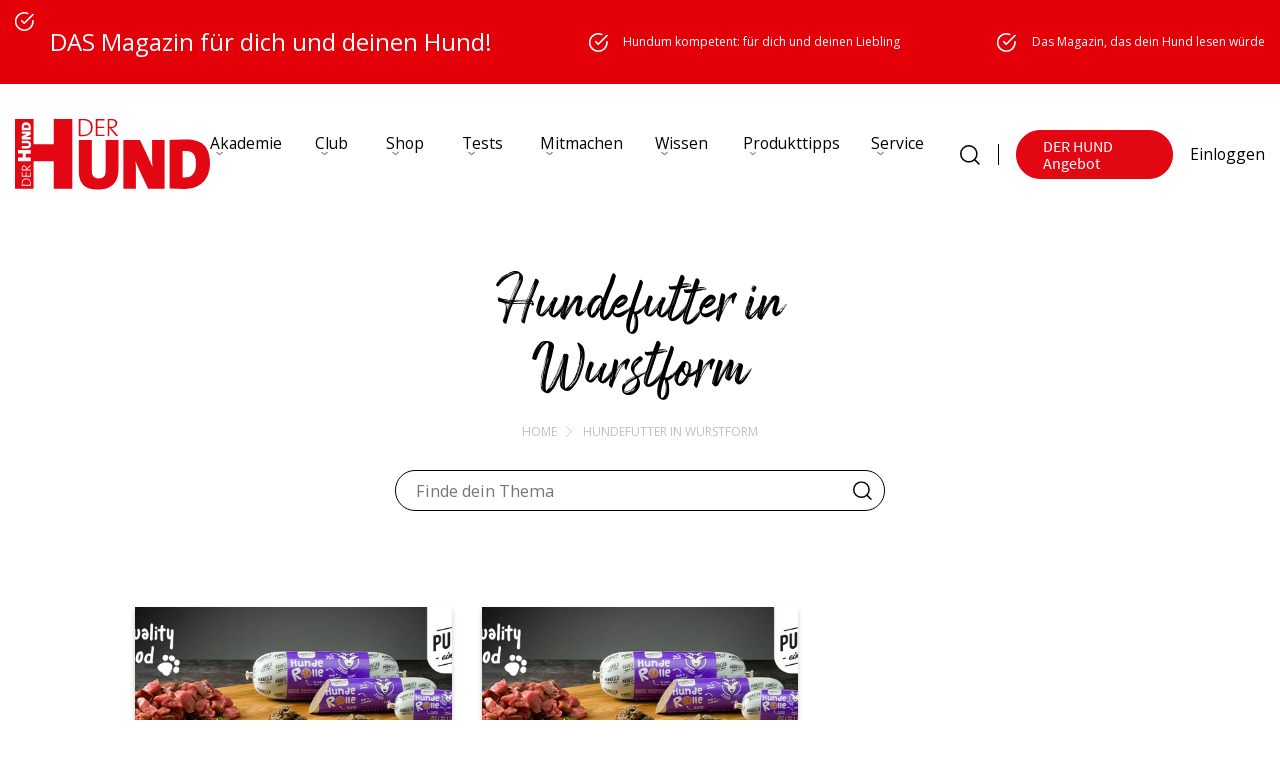

--- FILE ---
content_type: text/html; charset=UTF-8
request_url: https://www.derhund.de/tag/hundefutter-in-wurstform/
body_size: 34462
content:
<!DOCTYPE html>
<html lang="de">
    <head>
	<script src="https://ajax.googleapis.com/ajax/libs/jquery/3.6.0/jquery.min.js"></script>
        <meta charset="UTF-8" />
        <meta name="viewport" content="width=device-width, initial-scale=1.0, minimum-scale=1.0" />
        <title>Hundefutter in Wurstform Archives &#187; DER HUND</title>
<link crossorigin data-rocket-preload as="font" href="https://www.derhund.de/wp-content/plugins/woocommerce/assets/fonts/WooCommerce.woff2" rel="preload">
<link crossorigin data-rocket-preload as="font" href="https://www.derhund.de/wp-content/themes/derhund.de/markup/fonts/Arsilon.otf" rel="preload">
<link crossorigin data-rocket-preload as="font" href="https://www.derhund.de/wp-content/themes/derhund.de/markup/fonts/SourceSansPro-Regular.ttf.woff2" rel="preload">
<link crossorigin data-rocket-preload as="font" href="https://www.derhund.de/wp-content/themes/derhund.de/markup/fonts/SourceSansPro-Bold.ttf.woff2" rel="preload">
<link crossorigin data-rocket-preload as="font" href="https://www.derhund.de/wp-content/themes/derhund.de/fonts/memvYaGs126MiZpBA-UvWbX2vVnXBbObj2OVTS-mu0SC55I.woff2" rel="preload">
<style id="wpr-usedcss">img:is([sizes=auto i],[sizes^="auto," i]){contain-intrinsic-size:3000px 1500px}:root{--wp--preset--aspect-ratio--square:1;--wp--preset--aspect-ratio--4-3:4/3;--wp--preset--aspect-ratio--3-4:3/4;--wp--preset--aspect-ratio--3-2:3/2;--wp--preset--aspect-ratio--2-3:2/3;--wp--preset--aspect-ratio--16-9:16/9;--wp--preset--aspect-ratio--9-16:9/16;--wp--preset--color--black:#000000;--wp--preset--color--cyan-bluish-gray:#abb8c3;--wp--preset--color--white:#ffffff;--wp--preset--color--pale-pink:#f78da7;--wp--preset--color--vivid-red:#cf2e2e;--wp--preset--color--luminous-vivid-orange:#ff6900;--wp--preset--color--luminous-vivid-amber:#fcb900;--wp--preset--color--light-green-cyan:#7bdcb5;--wp--preset--color--vivid-green-cyan:#00d084;--wp--preset--color--pale-cyan-blue:#8ed1fc;--wp--preset--color--vivid-cyan-blue:#0693e3;--wp--preset--color--vivid-purple:#9b51e0;--wp--preset--gradient--vivid-cyan-blue-to-vivid-purple:linear-gradient(135deg,rgba(6, 147, 227, 1) 0%,rgb(155, 81, 224) 100%);--wp--preset--gradient--light-green-cyan-to-vivid-green-cyan:linear-gradient(135deg,rgb(122, 220, 180) 0%,rgb(0, 208, 130) 100%);--wp--preset--gradient--luminous-vivid-amber-to-luminous-vivid-orange:linear-gradient(135deg,rgba(252, 185, 0, 1) 0%,rgba(255, 105, 0, 1) 100%);--wp--preset--gradient--luminous-vivid-orange-to-vivid-red:linear-gradient(135deg,rgba(255, 105, 0, 1) 0%,rgb(207, 46, 46) 100%);--wp--preset--gradient--very-light-gray-to-cyan-bluish-gray:linear-gradient(135deg,rgb(238, 238, 238) 0%,rgb(169, 184, 195) 100%);--wp--preset--gradient--cool-to-warm-spectrum:linear-gradient(135deg,rgb(74, 234, 220) 0%,rgb(151, 120, 209) 20%,rgb(207, 42, 186) 40%,rgb(238, 44, 130) 60%,rgb(251, 105, 98) 80%,rgb(254, 248, 76) 100%);--wp--preset--gradient--blush-light-purple:linear-gradient(135deg,rgb(255, 206, 236) 0%,rgb(152, 150, 240) 100%);--wp--preset--gradient--blush-bordeaux:linear-gradient(135deg,rgb(254, 205, 165) 0%,rgb(254, 45, 45) 50%,rgb(107, 0, 62) 100%);--wp--preset--gradient--luminous-dusk:linear-gradient(135deg,rgb(255, 203, 112) 0%,rgb(199, 81, 192) 50%,rgb(65, 88, 208) 100%);--wp--preset--gradient--pale-ocean:linear-gradient(135deg,rgb(255, 245, 203) 0%,rgb(182, 227, 212) 50%,rgb(51, 167, 181) 100%);--wp--preset--gradient--electric-grass:linear-gradient(135deg,rgb(202, 248, 128) 0%,rgb(113, 206, 126) 100%);--wp--preset--gradient--midnight:linear-gradient(135deg,rgb(2, 3, 129) 0%,rgb(40, 116, 252) 100%);--wp--preset--font-size--small:13px;--wp--preset--font-size--medium:20px;--wp--preset--font-size--large:36px;--wp--preset--font-size--x-large:42px;--wp--preset--font-family--inter:"Inter",sans-serif;--wp--preset--font-family--cardo:Cardo;--wp--preset--spacing--20:0.44rem;--wp--preset--spacing--30:0.67rem;--wp--preset--spacing--40:1rem;--wp--preset--spacing--50:1.5rem;--wp--preset--spacing--60:2.25rem;--wp--preset--spacing--70:3.38rem;--wp--preset--spacing--80:5.06rem;--wp--preset--shadow--natural:6px 6px 9px rgba(0, 0, 0, .2);--wp--preset--shadow--deep:12px 12px 50px rgba(0, 0, 0, .4);--wp--preset--shadow--sharp:6px 6px 0px rgba(0, 0, 0, .2);--wp--preset--shadow--outlined:6px 6px 0px -3px rgba(255, 255, 255, 1),6px 6px rgba(0, 0, 0, 1);--wp--preset--shadow--crisp:6px 6px 0px rgba(0, 0, 0, 1)}:where(.is-layout-flex){gap:.5em}:where(.is-layout-grid){gap:.5em}:where(.wp-block-post-template.is-layout-flex){gap:1.25em}:where(.wp-block-post-template.is-layout-grid){gap:1.25em}:where(.wp-block-columns.is-layout-flex){gap:2em}:where(.wp-block-columns.is-layout-grid){gap:2em}:root :where(.wp-block-pullquote){font-size:1.5em;line-height:1.6}.ds-popup *{margin:0;padding:0}.ds-popup div{box-sizing:border-box}.ds-popup-content fieldset,.ds-popup-content h1,.ds-popup-content h2,.ds-popup-content h3,.ds-popup-content iframe,.ds-popup-content legend,.ds-popup-content li,.ds-popup-content p,.ds-popup-content textarea,.ds-popup-content ul{margin:0;padding:0}.ds-popup-content h1,.ds-popup-content h2,.ds-popup-content h3{font-size:100%;font-weight:400}.ds-popup-content h3{border:none}.ds-popup-content ul{list-style:none}.ds-popup-content button,.ds-popup-content input,.ds-popup-content select,.ds-popup-content textarea{margin:0}.ds-popup-content img,.ds-popup-content video{height:auto;max-width:100%}.ds-popup-content iframe{border:0}html.no-scroll{scrollbar-gutter:stable}body.no-scroll{overflow-y:hidden}@media only screen and (max-width:780px){body.no-scroll,html.no-scroll{height:100%;position:absolute;width:100%}}.ds-popup-overlay{height:100%;left:0;position:fixed;top:0;width:100%}.ds-popup-overlay,.ds-popup-wrapper{display:none}.ds-popup-wrapper{background-size:cover;position:fixed}.ds-popup-wrapper.-center{left:0;margin:auto!important;top:0}.ds-popup-wrapper.-topCenter{left:0;margin:0 auto!important;top:0}.ds-popup-wrapper.-bottomCenter{bottom:0;left:0;margin:0 auto!important}.ds-popup-wrapper.-topRight{right:0;top:0}.ds-popup-close{all:unset;cursor:pointer;font-weight:700;position:absolute}.ds-popup-close:focus{outline:#004c9a solid 1px;outline-offset:-1px}.ds-popup-close,.ds-popup-close:before{transition:all .1s ease}.ds-popup-close:before{display:block;position:relative;white-space:nowrap}.ds-popup-close.-topRight{right:0;top:0}.ds-popup-close.-topRight.-outer{transform:translateY(-100%)}.ds-popup-close.-text{padding:5px 12px}.ds-popup-close.-text:before{content:attr(data-ds-close-text)}.ds-popup-close.-text:hover,.ds-popup-close.-text:hover:before{filter:brightness(.85)}.ds-popup-close.-icon,.ds-popup-close.-tag{text-align:center}.ds-popup-close.-icon:before,.ds-popup-close.-tag:before{content:"×"}.ds-popup-close.-icon:hover,.ds-popup-close.-icon:hover:before,.ds-popup-close.-tag:hover,.ds-popup-close.-tag:hover:before{filter:brightness(.85)}.ds-popup-close.-icon{background:0 0!important}.ds-popup-overlay,.ds-popup-wrapper{animation-duration:.4s}.ds-popup-overlay{animation-delay:.2s}.ds-popup-wrapper,.ds-popup.ds-active .ds-popup-overlay{animation-delay:0s}.ds-popup.ds-active .ds-popup-wrapper{animation-delay:.2s}.ds-popup-overlay,.ds-popup-wrapper{animation-direction:normal;animation-fill-mode:both;animation-iteration-count:1;animation-timing-function:ease;backface-visibility:hidden;transform-style:preserve-3d}.ds-popup.ds-active div[data-ds-effect=slideInTop]{animation-name:ds-slideInTop}.ds-popup div[data-ds-effect=slideInTop]{animation-name:ds-slideInTop-out}@keyframes ds-slideInTop{0%{opacity:0;transform:scale(.8) translateY(-30%)}50%{opacity:1;transform:scale(.8) translateY(0)}to{opacity:1;transform:none}}@keyframes ds-slideInTop-out{0%{opacity:1;transform:none}50%{opacity:1;transform:scale(.8) translateY(0)}to{opacity:0;transform:scale(.8) translateY(-30%)}}.ds-popup.ds-active div[data-ds-effect=swing]{animation-name:ds-swing;transform-origin:top center}@keyframes ds-swing{0%{opacity:0}20%{opacity:1;transform:rotate(15deg)}40%{transform:rotate(-10deg)}60%{transform:rotate(5deg)}80%{transform:rotate(-5deg)}to{transform:rotate(0)}}.ds-popup.ds-active div[data-ds-effect=fadeIn]{animation-name:ds-fadeIn}@keyframes ds-fadeIn{0%{opacity:0}to{opacity:1}}.ds-popup div[data-ds-effect=fadeIn],.ds-popup div[data-ds-effect=swing]{animation-name:ds-fadeIn-out}@keyframes ds-fadeIn-out{0%{opacity:1}to{opacity:0}}.ds-popup-content{display:block;font-size:16px;height:100%;line-height:1.5;overflow-y:hidden;position:relative}.ds-popup-content:hover{overflow-x:hidden;overflow-y:auto;-webkit-overflow-scrolling:touch;-moz-overflow-scrolling:touch;-ms-overflow-scrolling:touch;-o-overflow-scrolling:touch;overflow-scrolling:touch}.ds-popup-content::-webkit-scrollbar{-webkit-appearance:none;width:2px}.ds-popup-content::-webkit-scrollbar-thumb{background-color:rgba(0,0,0,.5);border-radius:2px;-webkit-box-shadow:0 0 1px hsla(0,0%,100%,.5)}.ds-popup-content ul{margin:0;padding:0}.ds-popup-content li+li{margin-top:.25em}.ds-popup-content p:not(:last-child),.ds-popup-content table:not(:last-child),.ds-popup-content ul:not(:last-child){margin-bottom:1em}.ds-popup-content h1,.ds-popup-content h2,.ds-popup-content h3{font-family:inherit;font-weight:600;line-height:1.125}.ds-popup-content h1{font-size:2em;margin-bottom:.5em}.ds-popup-content h1:not(:first-child){margin-top:1em}.ds-popup-content h2{font-size:1.75em;margin-bottom:.5714em}.ds-popup-content h2:not(:first-child){margin-top:1.1428em}.ds-popup-content h3{font-size:1.5em;margin-bottom:.6666em}.ds-popup-content h3:not(:first-child){margin-top:1.3333em}.ds-popup-content p{font-size:inherit;line-height:1.5!important}.ds-popup-content ul{list-style:disc;margin-left:2em;margin-top:1em}.ds-popup-content ul ul{list-style-type:circle;margin-top:.5em}.ds-popup-content ul ul ul{list-style-type:square}.YouTubePopUp-Wrap{position:fixed;width:100%;height:100%;background-color:#000;background-color:rgba(0,0,0,.8);top:0;left:0;z-index:2147483647}.Video-PopUp-Content{display:-webkit-box;display:-moz-box;display:-ms-flexbox;display:-webkit-flex;display:flex;-webkit-box-align:center;-moz-box-align:center;-ms-flex-align:center;-webkit-align-items:center;align-items:center;justify-content:center;-webkit-justify-content:center;width:100%;height:100%}.vp-flex{max-width:800px;width:100%;height:450px;max-height:90%;margin:0 40px;position:relative;background-color:#000}.vp-flex iframe,.vp-flex video{width:100%;height:100%;max-width:100%!important;max-height:100%;min-width:100%;min-height:100%;margin:0!important;padding:0!important;outline:0!important;display:block;border:5px solid #fff;border-radius:3px;-moz-border-radius:3px;-webkit-border-radius:3px;box-shadow:0 2px 10px 0 rgba(0,0,0,.3);-moz-box-shadow:0 2px 10px 0 rgba(0,0,0,.3);-webkit-box-shadow:0 2px 10px 0 rgba(0,0,0,.3);background-color:#000;box-sizing:border-box;-webkit-box-sizing:border-box;-moz-box-sizing:border-box}.YouTubePopUp-Close{position:absolute;top:0;cursor:pointer;left:-36px;margin:auto 0;transition:all ease-in-out .3s;-webkit-transition:.3s ease-in-out;-moz-transition:.3s ease-in-out;-o-transition:.3s ease-in-out}.YouTubePopUp-Close:before{font-family:vp-close-icon!important;speak:none!important;font-style:normal!important;font-weight:400!important;font-variant:normal!important;text-transform:none!important;line-height:1!important;-webkit-font-smoothing:antialiased!important;-moz-osx-font-smoothing:grayscale!important;content:"\61";text-shadow:0 1px 2px rgba(0,0,0,.9);font-size:26px;color:#fff}.YouTubePopUp-Close:hover{opacity:.5}.vp-flex.vp-flex-no-border iframe,.vp-flex.vp-flex-no-border video{padding:0!important;border:0!important;border-radius:0!important;-moz-border-radius:0!important;-webkit-border-radius:0!important}.vp-flex-no-border.vp-vt-locally,.vp-flex-no-border.vp-vt-vimeo{box-shadow:none;-moz-box-shadow:none;-webkit-box-shadow:none}@media all and (max-width:782px){.Video-PopUp-Content .vp-flex,.vp-flex{max-width:480px!important;height:270px!important}}@media all and (max-width:320px){.Video-PopUp-Content .vp-flex,.vp-flex{max-width:240px!important;height:140px!important}}.forceall_shipping_method{display:none}.woocommerce .woocommerce-error .button,.woocommerce .woocommerce-message .button{float:right}.woocommerce img{height:auto;max-width:100%}.woocommerce div.product div.images{float:left;width:48%}.woocommerce div.product div.thumbnails::after,.woocommerce div.product div.thumbnails::before{content:" ";display:table}.woocommerce div.product div.thumbnails::after{clear:both}.woocommerce div.product div.thumbnails a{float:left;width:30.75%;margin-right:3.8%;margin-bottom:1em}.woocommerce div.product div.thumbnails a.last{margin-right:0}.woocommerce div.product div.thumbnails a.first{clear:both}.woocommerce div.product div.thumbnails.columns-1 a{width:100%;margin-right:0;float:none}.woocommerce div.product div.thumbnails.columns-2 a{width:48%}.woocommerce div.product div.thumbnails.columns-4 a{width:22.05%}.woocommerce div.product div.thumbnails.columns-5 a{width:16.9%}.woocommerce div.product div.summary{float:right;width:48%;clear:none}.woocommerce div.product .woocommerce-tabs{clear:both}.woocommerce div.product .woocommerce-tabs ul.tabs::after,.woocommerce div.product .woocommerce-tabs ul.tabs::before{content:" ";display:table}.woocommerce div.product .woocommerce-tabs ul.tabs::after{clear:both}.woocommerce div.product .woocommerce-tabs ul.tabs li{display:inline-block}.woocommerce div.product #reviews .comment::after,.woocommerce div.product #reviews .comment::before{content:" ";display:table}.woocommerce div.product #reviews .comment::after{clear:both}.woocommerce div.product #reviews .comment img{float:right;height:auto}.woocommerce .woocommerce-ordering{float:right}.woocommerce form .password-input{display:flex;flex-direction:column;justify-content:center;position:relative}.woocommerce form .password-input input[type=password]{padding-right:2.5rem}.woocommerce form .password-input input::-ms-reveal{display:none}.woocommerce form .show-password-input{background-color:transparent;border-radius:0;border:0;color:var(--wc-form-color-text,#000);cursor:pointer;font-size:inherit;line-height:inherit;margin:0;padding:0;position:absolute;right:.7em;text-decoration:none;top:50%;transform:translateY(-50%);-moz-osx-font-smoothing:inherit;-webkit-appearance:none;-webkit-font-smoothing:inherit}.woocommerce form .show-password-input::after{font-family:WooCommerce;speak:never;font-weight:400;font-variant:normal;text-transform:none;line-height:1;-webkit-font-smoothing:antialiased;margin-left:.618em;content:"\e010";text-decoration:none;margin-left:0;margin-top:-2px;vertical-align:middle;display:inline-block}.woocommerce form .show-password-input.display-password::after{color:#585858}:root{--woocommerce:#720eec;--wc-green:#7ad03a;--wc-red:#a00;--wc-orange:#ffba00;--wc-blue:#2ea2cc;--wc-primary:#720eec;--wc-primary-text:#fcfbfe;--wc-secondary:#e9e6ed;--wc-secondary-text:#515151;--wc-highlight:#958e09;--wc-highligh-text:white;--wc-content-bg:#fff;--wc-subtext:#767676;--wc-form-border-color:rgba(32, 7, 7, .8);--wc-form-border-radius:4px;--wc-form-border-width:1px}@font-face{font-display:swap;font-family:WooCommerce;src:url(https://www.derhund.de/wp-content/plugins/woocommerce/assets/fonts/WooCommerce.woff2) format("woff2"),url(https://www.derhund.de/wp-content/plugins/woocommerce/assets/fonts/WooCommerce.woff) format("woff"),url(https://www.derhund.de/wp-content/plugins/woocommerce/assets/fonts/WooCommerce.ttf) format("truetype");font-weight:400;font-style:normal}.woocommerce-store-notice{position:absolute;top:0;left:0;right:0;margin:0;width:100%;font-size:1em;padding:1em 0;text-align:center;background-color:#720eec;color:#fcfbfe;z-index:99998;box-shadow:0 1px 1em rgba(0,0,0,.2);display:none}.woocommerce-store-notice a{color:#fcfbfe;text-decoration:underline}.screen-reader-text{clip:rect(1px,1px,1px,1px);height:1px;overflow:hidden;position:absolute!important;width:1px;word-wrap:normal!important}.woocommerce .blockUI.blockOverlay{position:relative}.woocommerce .blockUI.blockOverlay::before{height:1em;width:1em;display:block;position:absolute;top:50%;left:50%;margin-left:-.5em;margin-top:-.5em;content:"";animation:1s ease-in-out infinite spin;background:url(https://www.derhund.de/wp-content/plugins/woocommerce/assets/images/icons/loader.svg) center center;background-size:cover;line-height:1;text-align:center;font-size:2em;color:rgba(0,0,0,.75)}.woocommerce a.remove{display:block;font-size:1.5em;height:1em;width:1em;text-align:center;line-height:1;border-radius:100%;color:var(--wc-red)!important;text-decoration:none;font-weight:700;border:0}.woocommerce a.remove:hover{color:#fff!important;background:var(--wc-red)}.woocommerce div.product{margin-bottom:0;position:relative}.woocommerce div.product .product_title{clear:none;margin-top:0;padding:0}.woocommerce div.product p.price ins,.woocommerce div.product span.price ins{background:inherit;font-weight:700;display:inline-block}.woocommerce div.product p.price del,.woocommerce div.product span.price del{opacity:.5;display:inline-block}.woocommerce div.product p.stock{font-size:.92em}.woocommerce div.product .woocommerce-product-rating{margin-bottom:1.618em}.woocommerce div.product div.images{margin-bottom:2em}.woocommerce div.product div.images img{display:block;width:100%;height:auto;box-shadow:none}.woocommerce div.product div.images div.thumbnails{padding-top:1em}.woocommerce div.product div.images.woocommerce-product-gallery{position:relative}.woocommerce div.product div.images .woocommerce-product-gallery__wrapper{transition:all cubic-bezier(.795,-.035,0,1) .5s;margin:0;padding:0}.woocommerce div.product div.images .woocommerce-product-gallery__wrapper .zoomImg{background-color:#fff;opacity:0}.woocommerce div.product div.images .woocommerce-product-gallery__image--placeholder{border:1px solid #f2f2f2}.woocommerce div.product div.images .woocommerce-product-gallery__image:nth-child(n+2){width:25%;display:inline-block}.woocommerce div.product div.images .woocommerce-product-gallery__image a{display:block;outline-offset:-2px}.woocommerce div.product div.images .woocommerce-product-gallery__trigger{background:#fff;border:none;box-sizing:content-box;border-radius:100%;cursor:pointer;font-size:2em;height:36px;padding:0;position:absolute;right:.5em;text-indent:-9999px;top:.5em;width:36px;z-index:99}.woocommerce div.product div.images .woocommerce-product-gallery__trigger::before{border:2px solid #000;border-radius:100%;box-sizing:content-box;content:"";display:block;height:10px;left:9px;top:9px;position:absolute;width:10px}.woocommerce div.product div.images .woocommerce-product-gallery__trigger::after{background:#000;border-radius:6px;box-sizing:content-box;content:"";display:block;height:8px;left:22px;position:absolute;top:19px;transform:rotate(-45deg);width:2px}.woocommerce div.product div.images .woocommerce-product-gallery__trigger span[aria-hidden=true]{border:0;clip-path:inset(50%);height:1px;left:50%;margin:-1px;overflow:hidden;position:absolute;top:50%;width:1px}.woocommerce div.product div.images .flex-control-thumbs{overflow:hidden;zoom:1;margin:0;padding:0}.woocommerce div.product div.images .flex-control-thumbs li{width:25%;float:left;margin:0;list-style:none}.woocommerce div.product div.images .flex-control-thumbs li img{cursor:pointer;opacity:.5;margin:0}.woocommerce div.product div.images .flex-control-thumbs li img.flex-active,.woocommerce div.product div.images .flex-control-thumbs li img:hover{opacity:1}.woocommerce div.product .woocommerce-product-gallery--columns-3 .flex-control-thumbs li:nth-child(3n+1){clear:left}.woocommerce div.product .woocommerce-product-gallery--columns-4 .flex-control-thumbs li:nth-child(4n+1){clear:left}.woocommerce div.product .woocommerce-product-gallery--columns-5 .flex-control-thumbs li:nth-child(5n+1){clear:left}.woocommerce div.product div.summary{margin-bottom:2em}.woocommerce div.product div.social{text-align:right;margin:0 0 1em}.woocommerce div.product div.social span{margin:0 0 0 2px}.woocommerce div.product div.social span span{margin:0}.woocommerce div.product div.social span .stButton .chicklets{padding-left:16px;width:0}.woocommerce div.product div.social iframe{float:left;margin-top:3px}.woocommerce div.product .woocommerce-tabs ul.tabs{list-style:none;padding:0 0 0 1em;margin:0 0 1.618em;overflow:hidden;position:relative}.woocommerce div.product .woocommerce-tabs ul.tabs li{border:1px solid #cfc8d8;background-color:#e9e6ed;color:#515151;display:inline-block;position:relative;z-index:0;border-radius:4px 4px 0 0;margin:0 -5px;padding:0 1em}.woocommerce div.product .woocommerce-tabs ul.tabs li a{display:inline-block;padding:.5em 0;font-weight:700;color:#515151;text-decoration:none}.woocommerce div.product .woocommerce-tabs ul.tabs li a:hover{text-decoration:none;color:#6a6a6a}.woocommerce div.product .woocommerce-tabs ul.tabs li.active{background:#fff;color:#515151;z-index:2;border-bottom-color:#fff}.woocommerce div.product .woocommerce-tabs ul.tabs li.active a{color:inherit;text-shadow:inherit}.woocommerce div.product .woocommerce-tabs ul.tabs li.active::before{box-shadow:2px 2px 0 #fff}.woocommerce div.product .woocommerce-tabs ul.tabs li.active::after{box-shadow:-2px 2px 0 #fff}.woocommerce div.product .woocommerce-tabs ul.tabs li::after,.woocommerce div.product .woocommerce-tabs ul.tabs li::before{border:1px solid #cfc8d8;position:absolute;bottom:-1px;width:5px;height:5px;content:" ";box-sizing:border-box}.woocommerce div.product .woocommerce-tabs ul.tabs li::before{left:-5px;border-bottom-right-radius:4px;border-width:0 1px 1px 0;box-shadow:2px 2px 0 #e9e6ed}.woocommerce div.product .woocommerce-tabs ul.tabs li::after{right:-5px;border-bottom-left-radius:4px;border-width:0 0 1px 1px;box-shadow:-2px 2px 0 #e9e6ed}.woocommerce div.product .woocommerce-tabs ul.tabs::before{position:absolute;content:" ";width:100%;bottom:0;left:0;border-bottom:1px solid #cfc8d8;z-index:1}.woocommerce div.product .woocommerce-tabs .panel{margin:0 0 2em;padding:0}.woocommerce div.product p.cart{margin-bottom:2em}.woocommerce div.product p.cart::after,.woocommerce div.product p.cart::before{content:" ";display:table}.woocommerce div.product p.cart::after{clear:both}.woocommerce div.product form.cart{margin-bottom:2em}.woocommerce div.product form.cart::after,.woocommerce div.product form.cart::before{content:" ";display:table}.woocommerce div.product form.cart::after{clear:both}.woocommerce div.product form.cart div.quantity{float:left;margin:0 4px 0 0}.woocommerce div.product form.cart table{border-width:0 0 1px}.woocommerce div.product form.cart table td{padding-left:0}.woocommerce div.product form.cart table div.quantity{float:none;margin:0}.woocommerce div.product form.cart table small.stock{display:block;float:none}.woocommerce div.product form.cart .variations{margin-bottom:1em;border:0;width:100%}.woocommerce div.product form.cart .variations td,.woocommerce div.product form.cart .variations th{border:0;line-height:2em;vertical-align:top}.woocommerce div.product form.cart .variations label{font-weight:700;text-align:left}.woocommerce div.product form.cart .variations select{max-width:100%;min-width:75%;display:inline-block;margin-right:1em;appearance:none;-webkit-appearance:none;-moz-appearance:none;padding-right:3em;background:url([data-uri]) no-repeat;background-size:16px;-webkit-background-size:16px;background-position:calc(100% - 12px) 50%;-webkit-background-position:calc(100% - 12px) 50%}.woocommerce div.product form.cart .variations td.label{padding-right:1em}.woocommerce div.product form.cart .woocommerce-variation-description p{margin-bottom:1em}.woocommerce div.product form.cart .reset_variations{visibility:hidden;font-size:.83em}.woocommerce div.product form.cart .wc-no-matching-variations{display:none}.woocommerce div.product form.cart .button{vertical-align:middle;float:left}.woocommerce div.product form.cart .group_table td.woocommerce-grouped-product-list-item__label{padding-right:1em;padding-left:1em}.woocommerce div.product form.cart .group_table td{vertical-align:top;padding-bottom:.5em;border:0}.woocommerce div.product form.cart .group_table td:first-child{width:4em;text-align:center}.woocommerce div.product form.cart .group_table .wc-grouped-product-add-to-cart-checkbox{display:inline-block;width:auto;margin:0 auto;transform:scale(1.5,1.5)}.woocommerce .woocommerce-ordering{margin:0 0 1em}.woocommerce .woocommerce-ordering>label{margin-right:.25rem}.woocommerce .woocommerce-ordering select{vertical-align:top}.woocommerce a.added_to_cart{padding-top:.5em;display:inline-block}.woocommerce form.checkout_coupon{border:1px solid #cfc8d8;padding:20px;margin:2em 0;text-align:left;border-radius:5px}.woocommerce:where(body:not(.woocommerce-block-theme-has-button-styles)) a.button,.woocommerce:where(body:not(.woocommerce-block-theme-has-button-styles)) button.button,.woocommerce:where(body:not(.woocommerce-block-theme-has-button-styles)) input.button,:where(body:not(.woocommerce-block-theme-has-button-styles)):where(:not(.edit-post-visual-editor)) .woocommerce #respond input#submit,:where(body:not(.woocommerce-block-theme-has-button-styles)):where(:not(.edit-post-visual-editor)) .woocommerce a.button,:where(body:not(.woocommerce-block-theme-has-button-styles)):where(:not(.edit-post-visual-editor)) .woocommerce button.button,:where(body:not(.woocommerce-block-theme-has-button-styles)):where(:not(.edit-post-visual-editor)) .woocommerce input.button{font-size:100%;margin:0;line-height:1;cursor:pointer;position:relative;text-decoration:none;overflow:visible;padding:.618em 1em;font-weight:700;border-radius:3px;left:auto;color:#515151;background-color:#e9e6ed;border:0;display:inline-block;background-image:none;box-shadow:none;text-shadow:none}.woocommerce:where(body:not(.woocommerce-block-theme-has-button-styles)) a.button.loading,.woocommerce:where(body:not(.woocommerce-block-theme-has-button-styles)) button.button.loading,.woocommerce:where(body:not(.woocommerce-block-theme-has-button-styles)) input.button.loading,:where(body:not(.woocommerce-block-theme-has-button-styles)):where(:not(.edit-post-visual-editor)) .woocommerce #respond input#submit.loading,:where(body:not(.woocommerce-block-theme-has-button-styles)):where(:not(.edit-post-visual-editor)) .woocommerce a.button.loading,:where(body:not(.woocommerce-block-theme-has-button-styles)):where(:not(.edit-post-visual-editor)) .woocommerce button.button.loading,:where(body:not(.woocommerce-block-theme-has-button-styles)):where(:not(.edit-post-visual-editor)) .woocommerce input.button.loading{opacity:.25;padding-right:2.618em}.woocommerce:where(body:not(.woocommerce-block-theme-has-button-styles)) a.button.loading::after,.woocommerce:where(body:not(.woocommerce-block-theme-has-button-styles)) button.button.loading::after,.woocommerce:where(body:not(.woocommerce-block-theme-has-button-styles)) input.button.loading::after,:where(body:not(.woocommerce-block-theme-has-button-styles)):where(:not(.edit-post-visual-editor)) .woocommerce #respond input#submit.loading::after,:where(body:not(.woocommerce-block-theme-has-button-styles)):where(:not(.edit-post-visual-editor)) .woocommerce a.button.loading::after,:where(body:not(.woocommerce-block-theme-has-button-styles)):where(:not(.edit-post-visual-editor)) .woocommerce button.button.loading::after,:where(body:not(.woocommerce-block-theme-has-button-styles)):where(:not(.edit-post-visual-editor)) .woocommerce input.button.loading::after{font-family:WooCommerce;content:"\e01c";vertical-align:top;font-weight:400;position:absolute;top:.618em;right:1em;animation:2s linear infinite spin}.woocommerce:where(body:not(.woocommerce-block-theme-has-button-styles)) a.button.added::after,.woocommerce:where(body:not(.woocommerce-block-theme-has-button-styles)) button.button.added::after,.woocommerce:where(body:not(.woocommerce-block-theme-has-button-styles)) input.button.added::after,:where(body:not(.woocommerce-block-theme-has-button-styles)):where(:not(.edit-post-visual-editor)) .woocommerce #respond input#submit.added::after,:where(body:not(.woocommerce-block-theme-has-button-styles)):where(:not(.edit-post-visual-editor)) .woocommerce a.button.added::after,:where(body:not(.woocommerce-block-theme-has-button-styles)):where(:not(.edit-post-visual-editor)) .woocommerce button.button.added::after,:where(body:not(.woocommerce-block-theme-has-button-styles)):where(:not(.edit-post-visual-editor)) .woocommerce input.button.added::after{font-family:WooCommerce;content:"\e017";margin-left:.53em;vertical-align:bottom}.woocommerce:where(body:not(.woocommerce-block-theme-has-button-styles)) a.button:hover,.woocommerce:where(body:not(.woocommerce-block-theme-has-button-styles)) button.button:hover,.woocommerce:where(body:not(.woocommerce-block-theme-has-button-styles)) input.button:hover,:where(body:not(.woocommerce-block-theme-has-button-styles)):where(:not(.edit-post-visual-editor)) .woocommerce #respond input#submit:hover,:where(body:not(.woocommerce-block-theme-has-button-styles)):where(:not(.edit-post-visual-editor)) .woocommerce a.button:hover,:where(body:not(.woocommerce-block-theme-has-button-styles)):where(:not(.edit-post-visual-editor)) .woocommerce button.button:hover,:where(body:not(.woocommerce-block-theme-has-button-styles)):where(:not(.edit-post-visual-editor)) .woocommerce input.button:hover{background-color:#dcd7e3;text-decoration:none;background-image:none;color:#515151}:where(body:not(.woocommerce-block-theme-has-button-styles)):where(:not(.edit-post-visual-editor)) .woocommerce #respond input#submit.alt,:where(body:not(.woocommerce-block-theme-has-button-styles)):where(:not(.edit-post-visual-editor)) .woocommerce a.button.alt,:where(body:not(.woocommerce-block-theme-has-button-styles)):where(:not(.edit-post-visual-editor)) .woocommerce button.button.alt,:where(body:not(.woocommerce-block-theme-has-button-styles)):where(:not(.edit-post-visual-editor)) .woocommerce input.button.alt{background-color:#7f54b3;color:#fff;-webkit-font-smoothing:antialiased}:where(body:not(.woocommerce-block-theme-has-button-styles)):where(:not(.edit-post-visual-editor)) .woocommerce #respond input#submit.alt:hover,:where(body:not(.woocommerce-block-theme-has-button-styles)):where(:not(.edit-post-visual-editor)) .woocommerce a.button.alt:hover,:where(body:not(.woocommerce-block-theme-has-button-styles)):where(:not(.edit-post-visual-editor)) .woocommerce button.button.alt:hover,:where(body:not(.woocommerce-block-theme-has-button-styles)):where(:not(.edit-post-visual-editor)) .woocommerce input.button.alt:hover{background-color:#7249a4;color:#fff}.woocommerce:where(body:not(.woocommerce-block-theme-has-button-styles)) #respond input#submit.alt.disabled,.woocommerce:where(body:not(.woocommerce-block-theme-has-button-styles)) #respond input#submit.alt.disabled:hover,.woocommerce:where(body:not(.woocommerce-block-theme-has-button-styles)) a.button.alt.disabled,.woocommerce:where(body:not(.woocommerce-block-theme-has-button-styles)) a.button.alt.disabled:hover,.woocommerce:where(body:not(.woocommerce-block-theme-has-button-styles)) button.button.alt.disabled,.woocommerce:where(body:not(.woocommerce-block-theme-has-button-styles)) button.button.alt.disabled:hover,.woocommerce:where(body:not(.woocommerce-block-theme-has-button-styles)) input.button.alt.disabled,.woocommerce:where(body:not(.woocommerce-block-theme-has-button-styles)) input.button.alt.disabled:hover,:where(body:not(.woocommerce-block-theme-has-button-styles)):where(:not(.edit-post-visual-editor)) .woocommerce #respond input#submit.alt.disabled,:where(body:not(.woocommerce-block-theme-has-button-styles)):where(:not(.edit-post-visual-editor)) .woocommerce #respond input#submit.alt.disabled:hover,:where(body:not(.woocommerce-block-theme-has-button-styles)):where(:not(.edit-post-visual-editor)) .woocommerce #respond input#submit.alt:disabled,:where(body:not(.woocommerce-block-theme-has-button-styles)):where(:not(.edit-post-visual-editor)) .woocommerce #respond input#submit.alt:disabled:hover,:where(body:not(.woocommerce-block-theme-has-button-styles)):where(:not(.edit-post-visual-editor)) .woocommerce #respond input#submit.alt:disabled[disabled],:where(body:not(.woocommerce-block-theme-has-button-styles)):where(:not(.edit-post-visual-editor)) .woocommerce #respond input#submit.alt:disabled[disabled]:hover,:where(body:not(.woocommerce-block-theme-has-button-styles)):where(:not(.edit-post-visual-editor)) .woocommerce a.button.alt.disabled,:where(body:not(.woocommerce-block-theme-has-button-styles)):where(:not(.edit-post-visual-editor)) .woocommerce a.button.alt.disabled:hover,:where(body:not(.woocommerce-block-theme-has-button-styles)):where(:not(.edit-post-visual-editor)) .woocommerce a.button.alt:disabled,:where(body:not(.woocommerce-block-theme-has-button-styles)):where(:not(.edit-post-visual-editor)) .woocommerce a.button.alt:disabled:hover,:where(body:not(.woocommerce-block-theme-has-button-styles)):where(:not(.edit-post-visual-editor)) .woocommerce a.button.alt:disabled[disabled],:where(body:not(.woocommerce-block-theme-has-button-styles)):where(:not(.edit-post-visual-editor)) .woocommerce a.button.alt:disabled[disabled]:hover,:where(body:not(.woocommerce-block-theme-has-button-styles)):where(:not(.edit-post-visual-editor)) .woocommerce button.button.alt.disabled,:where(body:not(.woocommerce-block-theme-has-button-styles)):where(:not(.edit-post-visual-editor)) .woocommerce button.button.alt.disabled:hover,:where(body:not(.woocommerce-block-theme-has-button-styles)):where(:not(.edit-post-visual-editor)) .woocommerce button.button.alt:disabled,:where(body:not(.woocommerce-block-theme-has-button-styles)):where(:not(.edit-post-visual-editor)) .woocommerce button.button.alt:disabled:hover,:where(body:not(.woocommerce-block-theme-has-button-styles)):where(:not(.edit-post-visual-editor)) .woocommerce button.button.alt:disabled[disabled],:where(body:not(.woocommerce-block-theme-has-button-styles)):where(:not(.edit-post-visual-editor)) .woocommerce button.button.alt:disabled[disabled]:hover,:where(body:not(.woocommerce-block-theme-has-button-styles)):where(:not(.edit-post-visual-editor)) .woocommerce input.button.alt.disabled,:where(body:not(.woocommerce-block-theme-has-button-styles)):where(:not(.edit-post-visual-editor)) .woocommerce input.button.alt.disabled:hover,:where(body:not(.woocommerce-block-theme-has-button-styles)):where(:not(.edit-post-visual-editor)) .woocommerce input.button.alt:disabled,:where(body:not(.woocommerce-block-theme-has-button-styles)):where(:not(.edit-post-visual-editor)) .woocommerce input.button.alt:disabled:hover,:where(body:not(.woocommerce-block-theme-has-button-styles)):where(:not(.edit-post-visual-editor)) .woocommerce input.button.alt:disabled[disabled],:where(body:not(.woocommerce-block-theme-has-button-styles)):where(:not(.edit-post-visual-editor)) .woocommerce input.button.alt:disabled[disabled]:hover{background-color:#7f54b3;color:#fff}.woocommerce:where(body:not(.woocommerce-block-theme-has-button-styles)) #respond input#submit.disabled,.woocommerce:where(body:not(.woocommerce-block-theme-has-button-styles)) a.button.disabled,.woocommerce:where(body:not(.woocommerce-block-theme-has-button-styles)) a.button:disabled,.woocommerce:where(body:not(.woocommerce-block-theme-has-button-styles)) a.button:disabled[disabled],.woocommerce:where(body:not(.woocommerce-block-theme-has-button-styles)) button.button.disabled,.woocommerce:where(body:not(.woocommerce-block-theme-has-button-styles)) button.button:disabled,.woocommerce:where(body:not(.woocommerce-block-theme-has-button-styles)) button.button:disabled[disabled],.woocommerce:where(body:not(.woocommerce-block-theme-has-button-styles)) input.button.disabled,.woocommerce:where(body:not(.woocommerce-block-theme-has-button-styles)) input.button:disabled,.woocommerce:where(body:not(.woocommerce-block-theme-has-button-styles)) input.button:disabled[disabled],:where(body:not(.woocommerce-block-theme-has-button-styles)):where(:not(.edit-post-visual-editor)) .woocommerce #respond input#submit.disabled,:where(body:not(.woocommerce-block-theme-has-button-styles)):where(:not(.edit-post-visual-editor)) .woocommerce #respond input#submit:disabled,:where(body:not(.woocommerce-block-theme-has-button-styles)):where(:not(.edit-post-visual-editor)) .woocommerce #respond input#submit:disabled[disabled],:where(body:not(.woocommerce-block-theme-has-button-styles)):where(:not(.edit-post-visual-editor)) .woocommerce a.button.disabled,:where(body:not(.woocommerce-block-theme-has-button-styles)):where(:not(.edit-post-visual-editor)) .woocommerce a.button:disabled,:where(body:not(.woocommerce-block-theme-has-button-styles)):where(:not(.edit-post-visual-editor)) .woocommerce a.button:disabled[disabled],:where(body:not(.woocommerce-block-theme-has-button-styles)):where(:not(.edit-post-visual-editor)) .woocommerce button.button.disabled,:where(body:not(.woocommerce-block-theme-has-button-styles)):where(:not(.edit-post-visual-editor)) .woocommerce button.button:disabled,:where(body:not(.woocommerce-block-theme-has-button-styles)):where(:not(.edit-post-visual-editor)) .woocommerce button.button:disabled[disabled],:where(body:not(.woocommerce-block-theme-has-button-styles)):where(:not(.edit-post-visual-editor)) .woocommerce input.button.disabled,:where(body:not(.woocommerce-block-theme-has-button-styles)):where(:not(.edit-post-visual-editor)) .woocommerce input.button:disabled,:where(body:not(.woocommerce-block-theme-has-button-styles)):where(:not(.edit-post-visual-editor)) .woocommerce input.button:disabled[disabled]{color:inherit;cursor:not-allowed;opacity:.5;padding:.618em 1em}.woocommerce:where(body:not(.woocommerce-block-theme-has-button-styles)) #respond input#submit.disabled:hover,.woocommerce:where(body:not(.woocommerce-block-theme-has-button-styles)) a.button.disabled:hover,.woocommerce:where(body:not(.woocommerce-block-theme-has-button-styles)) a.button:disabled:hover,.woocommerce:where(body:not(.woocommerce-block-theme-has-button-styles)) a.button:disabled[disabled]:hover,.woocommerce:where(body:not(.woocommerce-block-theme-has-button-styles)) button.button.disabled:hover,.woocommerce:where(body:not(.woocommerce-block-theme-has-button-styles)) button.button:disabled:hover,.woocommerce:where(body:not(.woocommerce-block-theme-has-button-styles)) button.button:disabled[disabled]:hover,.woocommerce:where(body:not(.woocommerce-block-theme-has-button-styles)) input.button.disabled:hover,.woocommerce:where(body:not(.woocommerce-block-theme-has-button-styles)) input.button:disabled:hover,.woocommerce:where(body:not(.woocommerce-block-theme-has-button-styles)) input.button:disabled[disabled]:hover,:where(body:not(.woocommerce-block-theme-has-button-styles)):where(:not(.edit-post-visual-editor)) .woocommerce #respond input#submit.disabled:hover,:where(body:not(.woocommerce-block-theme-has-button-styles)):where(:not(.edit-post-visual-editor)) .woocommerce #respond input#submit:disabled:hover,:where(body:not(.woocommerce-block-theme-has-button-styles)):where(:not(.edit-post-visual-editor)) .woocommerce #respond input#submit:disabled[disabled]:hover,:where(body:not(.woocommerce-block-theme-has-button-styles)):where(:not(.edit-post-visual-editor)) .woocommerce a.button.disabled:hover,:where(body:not(.woocommerce-block-theme-has-button-styles)):where(:not(.edit-post-visual-editor)) .woocommerce a.button:disabled:hover,:where(body:not(.woocommerce-block-theme-has-button-styles)):where(:not(.edit-post-visual-editor)) .woocommerce a.button:disabled[disabled]:hover,:where(body:not(.woocommerce-block-theme-has-button-styles)):where(:not(.edit-post-visual-editor)) .woocommerce button.button.disabled:hover,:where(body:not(.woocommerce-block-theme-has-button-styles)):where(:not(.edit-post-visual-editor)) .woocommerce button.button:disabled:hover,:where(body:not(.woocommerce-block-theme-has-button-styles)):where(:not(.edit-post-visual-editor)) .woocommerce button.button:disabled[disabled]:hover,:where(body:not(.woocommerce-block-theme-has-button-styles)):where(:not(.edit-post-visual-editor)) .woocommerce input.button.disabled:hover,:where(body:not(.woocommerce-block-theme-has-button-styles)):where(:not(.edit-post-visual-editor)) .woocommerce input.button:disabled:hover,:where(body:not(.woocommerce-block-theme-has-button-styles)):where(:not(.edit-post-visual-editor)) .woocommerce input.button:disabled[disabled]:hover{color:inherit;background-color:#e9e6ed}.woocommerce-error,.woocommerce-message{padding:1em 2em 1em 3.5em;margin:0 0 2em;position:relative;background-color:#f6f5f8;color:#515151;border-top:3px solid #720eec;list-style:none;width:auto;word-wrap:break-word}.woocommerce-error::after,.woocommerce-error::before,.woocommerce-message::after,.woocommerce-message::before{content:" ";display:table}.woocommerce-error::after,.woocommerce-message::after{clear:both}.woocommerce-error::before,.woocommerce-message::before{font-family:WooCommerce;content:"\e028";content:"\e028"/"";display:inline-block;position:absolute;top:1em;left:1.5em}.woocommerce-error .button,.woocommerce-message .button{float:right}.woocommerce-error li,.woocommerce-message li{list-style:none!important;padding-left:0!important;margin-left:0!important}.woocommerce-message{border-top-color:#8fae1b}.woocommerce-message::before{content:"\e015";color:#8fae1b}.woocommerce-error{border-top-color:#b81c23}.woocommerce-error::before{content:"\e016";color:#b81c23}#boxzilla-overlay,.boxzilla-overlay{position:fixed;background:rgba(0,0,0,.65);width:100%;height:100%;left:0;top:0;z-index:10000}.boxzilla-center-container{position:fixed;top:0;left:0;right:0;height:0;text-align:center;z-index:11000;line-height:0}.boxzilla-center-container .boxzilla{display:inline-block;text-align:left;position:relative;line-height:normal}.boxzilla{position:fixed;z-index:12000;-webkit-box-sizing:border-box;-moz-box-sizing:border-box;box-sizing:border-box;background:#fff;padding:25px}.boxzilla-content>:first-child{margin-top:0;padding-top:0}.boxzilla-content>:last-child{margin-bottom:0;padding-bottom:0}.boxzilla-close-icon{position:absolute;right:0;top:0;text-align:center;padding:6px;cursor:pointer;-webkit-appearance:none;font-size:28px;font-weight:700;line-height:20px;color:#000;opacity:.5}.boxzilla-close-icon:focus,.boxzilla-close-icon:hover{opacity:.8}.material-icons{font-family:'Material Icons';font-weight:400;font-style:normal;font-size:24px;line-height:1;letter-spacing:normal;text-transform:none;display:inline-block;white-space:nowrap;word-wrap:normal;direction:ltr;-webkit-font-feature-settings:'liga';-webkit-font-smoothing:antialiased}.zaudio_wrapper_min{flex-basis:320px;max-width:320px}.zaudio_wrapper_noplaylist{flex-basis:500px;max-width:500px}.noselect{-webkit-touch-callout:none;-webkit-user-select:none;-khtml-user-select:none;-moz-user-select:none;-ms-user-select:none;user-select:none}.zaudio_playlist{margin:0;padding:0;background:#fff;box-shadow:0 0 5px #a2a2a2;border-bottom-left-radius:2px;border-bottom-right-radius:2px;max-height:0;transition:max-height .4s cubic-bezier(.87, -.01, .15, .98);overflow-y:scroll}.zaudio_playlist::-webkit-scrollbar{width:6px}.zaudio_playlist::-webkit-scrollbar-track{background-color:#e6e6e6}.zaudio_playlist::-webkit-scrollbar-thumb{background-color:#b4b4b4}.zaudio_playlist li{cursor:pointer;padding:8px;color:#666;display:flex;flex-direction:row;align-items:center;border-bottom:1px solid #eee}.zaudio_playlist li span:first-of-type{font-weight:500}.zaudio_playlist li span:nth-of-type(2){color:#b3b3b3}.zaudio_playlist li span{padding-left:5px;padding-right:5px}.zaudio_playlist li:hover{background-color:#f2f2f2}.zaudio_playlist li img{height:34px;width:34px}.zaudio_stream_circle{background-color:#9deb45;right:5px;top:5px;height:15px;width:15px;border-radius:10px;margin-left:10px;margin-right:10px}.zaudio_container{display:flex;flex-wrap:wrap;background-color:#fff;border-top-left-radius:2px;border-top-right-radius:2px;box-shadow:0 0 9px 0 #c1c1c1;z-index:1}.zaudio_art{min-width:166px;min-height:166px;background-color:#eee;background-size:cover;transition:background-image .5s ease-in}.zaudio_songtitle{color:#757575;font-size:22px;font-weight:500}.zaudio_songartist{font-size:16px;margin-top:5px;font-weight:400;color:#c1c1c1}.zaudio_seekbar{flex-grow:1;display:flex;padding:5px;align-items:center}.zaudio_seekbg{cursor:pointer;height:8px;border-radius:4px;flex:1;background-color:#e6e6e6}.zaudio_seekfill{height:8px;border-top-left-radius:4px;border-bottom-left-radius:4px;background-color:#f90;width:0%;display:flex;justify-content:flex-end;align-items:center;overflow:visible}.zaudio_playercontrolbuttons i{cursor:pointer}.zaudio_buttonwrapper{flex-direction:row;display:flex;justify-content:space-between;align-items:center}.zaudio_btn_play{font-size:54px}.zaudio_playercontrolbuttons i:hover{transition:all .5s;background-color:#eee;border-radius:32px}.zaudio_seeker{margin-right:-7px;height:14px;min-width:14px;border-radius:10px;border:2px solid #f90;background-color:#fff}.zaudio_tracktime{font-size:12px;color:#333;font-weight:500;padding-left:10px}.zaudio_tracktime_mini{font-size:22px}.zaudio_trackinfo{display:flex;flex-direction:column}.zaudio_playercontrols{display:flex;flex-grow:1;flex-direction:column}.zaudio_icons{color:#3e3e3e}.zaudio_playercontrolbuttons{flex-grow:1;display:flex;margin-right:5px;flex-direction:row;justify-content:space-between;align-items:center}.zaudio_player{display:flex;flex-direction:column;flex-grow:1;padding:10px}.zaudio_spinner{border:3px solid #f3f3f3;border-top:3px solid;border-radius:50%;width:15px;height:15px;animation:1s linear infinite spin}@keyframes spin{0%{transform:rotate(0)}100%{transform:rotate(360deg)}}@media (max-width:600px){.zaudio_art{flex:1;background-position:center;background-color:#5e5e5e;display:flex;justify-content:center}}:root{--tcb-color-0:rgb(245, 210, 80);--tcb-color-0-h:47;--tcb-color-0-s:89%;--tcb-color-0-l:63%;--tcb-color-0-a:1;--tcb-color-1:rgba(80, 149, 245, .69);--tcb-color-1-h:214;--tcb-color-1-s:89%;--tcb-color-1-l:63%;--tcb-color-1-a:0.69;--tcb-color-2:rgb(64, 107, 159);--tcb-color-2-h:212;--tcb-color-2-s:42%;--tcb-color-2-l:43%;--tcb-color-2-a:1;--tcb-color-3:rgba(255, 255, 255, 0);--tcb-color-3-h:0;--tcb-color-3-s:0%;--tcb-color-3-l:100%;--tcb-color-3-a:0;--tcb-color-4:rgb(227, 0, 11);--tcb-color-4-h:357;--tcb-color-4-s:100%;--tcb-color-4-l:44%;--tcb-color-4-a:1;--tcb-background-author-image:url(https://secure.gravatar.com/avatar/283e62319e51c9ad9ccffb2bac2f3208?s=256&d=identicon&r=g);--tcb-background-user-image:url(https://www.derhund.de/tag/hundefutter-in-wurstform/);--tcb-background-featured-image-thumbnail:url(https://www.derhund.de/wp-content/uploads/2021/08/pub_hrolle_feedback_300dpi_740x357px-72x60.jpg)}h2{font-size:35px!important}.left-banner,.right-banner{bottom:100px!important}#account_password_field{display:block!important}@media only screen and (max-width:1440px){.menu-item{margin-right:1.6rem}}main .one-columns-section ul:not(.slick-dots) li:before{width:6px!important;height:6px!important}.container{position:relative;color:#000;font-size:9pt}#the-prod-desc+.price{font-size:20px!important}@media (max-width:575px){.woocommerce div.product div.images{float:left;width:100%!important}.woocommerce div.product div.summary{float:left;width:100%!important;clear:none}}.woocommerce form.checkout_coupon{border:none}.woocommerce-store-notice{background-color:#e3000b!important}:root{--blue:#007bff;--indigo:#6610f2;--purple:#6f42c1;--pink:#e83e8c;--red:#dc3545;--orange:#fd7e14;--yellow:#ffc107;--green:#28a745;--teal:#20c997;--cyan:#17a2b8;--white:#fff;--gray:#6c757d;--gray-dark:#343a40;--primary:#007bff;--secondary:#6c757d;--success:#28a745;--info:#17a2b8;--warning:#ffc107;--danger:#dc3545;--light:#f8f9fa;--dark:#343a40;--breakpoint-xs:0;--breakpoint-sm:576px;--breakpoint-md:768px;--breakpoint-lg:992px;--breakpoint-xl:1200px;--font-family-sans-serif:-apple-system,BlinkMacSystemFont,"Segoe UI",Roboto,"Helvetica Neue",Arial,sans-serif,"Apple Color Emoji","Segoe UI Emoji","Segoe UI Symbol";--font-family-monospace:SFMono-Regular,Menlo,Monaco,Consolas,"Liberation Mono","Courier New",monospace}*,::after,::before{box-sizing:border-box}html{font-family:sans-serif;line-height:1.15;-webkit-text-size-adjust:100%;-ms-text-size-adjust:100%;-ms-overflow-style:scrollbar;-webkit-tap-highlight-color:transparent}@-ms-viewport{width:device-width}article,footer,header,main,nav,section{display:block}body{margin:0;font-family:-apple-system,BlinkMacSystemFont,"Segoe UI",Roboto,"Helvetica Neue",Arial,sans-serif,"Apple Color Emoji","Segoe UI Emoji","Segoe UI Symbol";font-size:1rem;font-weight:400;line-height:1.5;color:#212529;text-align:left;background-color:#fff}[tabindex="-1"]:focus{outline:0!important}h1,h2,h3{margin-top:0;margin-bottom:.5rem}p{margin-top:0;margin-bottom:1rem}ul{margin-top:0;margin-bottom:1rem}ul ul{margin-bottom:0}a{color:#007bff;text-decoration:none;background-color:transparent;-webkit-text-decoration-skip:objects}a:hover{color:#0056b3;text-decoration:underline}a:not([href]):not([tabindex]){color:inherit;text-decoration:none}a:not([href]):not([tabindex]):focus,a:not([href]):not([tabindex]):hover{color:inherit;text-decoration:none}a:not([href]):not([tabindex]):focus{outline:0}img{vertical-align:middle;border-style:none}svg:not(:root){overflow:hidden}table{border-collapse:collapse}caption{padding-top:.75rem;padding-bottom:.75rem;color:#6c757d;text-align:left;caption-side:bottom}label{display:inline-block;margin-bottom:.5rem}button{border-radius:0}button:focus{outline:dotted 1px;outline:-webkit-focus-ring-color auto 5px}button,input,optgroup,select,textarea{margin:0;font-family:inherit;font-size:inherit;line-height:inherit}[type=submit],button,html [type=button]{-webkit-appearance:button}[type=button]::-moz-focus-inner,[type=submit]::-moz-focus-inner,button::-moz-focus-inner{padding:0;border-style:none}input[type=checkbox],input[type=radio]{box-sizing:border-box;padding:0}textarea{overflow:auto;resize:vertical}fieldset{min-width:0;padding:0;margin:0;border:0}legend{display:block;width:100%;max-width:100%;padding:0;margin-bottom:.5rem;font-size:1.5rem;line-height:inherit;color:inherit;white-space:normal}[type=search]{outline-offset:-2px;-webkit-appearance:none}[type=search]::-webkit-search-cancel-button,[type=search]::-webkit-search-decoration{-webkit-appearance:none}::-webkit-file-upload-button{font:inherit;-webkit-appearance:button}[hidden]{display:none!important}h1,h2,h3{margin-bottom:.5rem;font-family:inherit;font-weight:500;line-height:1.2;color:inherit}h1{font-size:2.5rem}h2{font-size:2rem}h3{font-size:1.75rem}.img-fluid{max-width:100%;height:auto}code{font-family:SFMono-Regular,Menlo,Monaco,Consolas,"Liberation Mono","Courier New",monospace}code{font-size:87.5%;color:#e83e8c;word-break:break-word}a>code{color:inherit}.container{width:100%;padding-right:15px;padding-left:15px;margin-right:auto;margin-left:auto}@media (min-width:576px){.container{max-width:540px}}@media (min-width:768px){.container{max-width:720px}}@media (min-width:992px){.container{max-width:960px}}@media (min-width:1200px){.container{max-width:1140px}}.row{display:-webkit-box;display:-ms-flexbox;display:flex;-ms-flex-wrap:wrap;flex-wrap:wrap;margin-right:-15px;margin-left:-15px}.col-md-12,.col-md-4,.col-md-6{position:relative;width:100%;min-height:1px;padding-right:15px;padding-left:15px}@media (min-width:768px){.col-md-4{-webkit-box-flex:0;-ms-flex:0 0 33.333333%;flex:0 0 33.333333%;max-width:33.333333%}.col-md-6{-webkit-box-flex:0;-ms-flex:0 0 50%;flex:0 0 50%;max-width:50%}.col-md-12{-webkit-box-flex:0;-ms-flex:0 0 100%;flex:0 0 100%;max-width:100%}}.table{width:100%;max-width:100%;margin-bottom:1rem;background-color:transparent}.table tbody+tbody{border-top:2px solid #dee2e6}.table .table{background-color:#fff}.btn{display:inline-block;font-weight:400;text-align:center;white-space:nowrap;vertical-align:middle;-webkit-user-select:none;-moz-user-select:none;-ms-user-select:none;user-select:none;border:1px solid transparent;padding:.375rem .75rem;font-size:1rem;line-height:1.5;border-radius:.25rem;transition:color .15s ease-in-out,background-color .15s ease-in-out,border-color .15s ease-in-out,box-shadow .15s ease-in-out}.btn:focus,.btn:hover{text-decoration:none}.btn.focus,.btn:focus{outline:0;box-shadow:0 0 0 .2rem rgba(0,123,255,.25)}.btn.disabled,.btn:disabled{opacity:.65}.btn:not(:disabled):not(.disabled){cursor:pointer}.btn:not(:disabled):not(.disabled).active,.btn:not(:disabled):not(.disabled):active{background-image:none}a.btn.disabled,fieldset:disabled a.btn{pointer-events:none}.btn-primary.disabled{color:#fff;background-color:#007bff;border-color:#007bff}.btn-primary:not(:disabled):not(.disabled).active,.btn-primary:not(:disabled):not(.disabled):active{color:#fff;background-color:#0062cc;border-color:#005cbf}.btn-primary:not(:disabled):not(.disabled).active:focus,.btn-primary:not(:disabled):not(.disabled):active:focus{box-shadow:0 0 0 .2rem rgba(0,123,255,.5)}.btn-secondary.disabled{color:#fff;background-color:#6c757d;border-color:#6c757d}.btn-secondary:not(:disabled):not(.disabled).active,.btn-secondary:not(:disabled):not(.disabled):active{color:#fff;background-color:#545b62;border-color:#4e555b}.btn-secondary:not(:disabled):not(.disabled).active:focus,.btn-secondary:not(:disabled):not(.disabled):active:focus{box-shadow:0 0 0 .2rem rgba(108,117,125,.5)}.btn-success.disabled{color:#fff;background-color:#28a745;border-color:#28a745}.btn-success:not(:disabled):not(.disabled).active,.btn-success:not(:disabled):not(.disabled):active{color:#fff;background-color:#1e7e34;border-color:#1c7430}.btn-success:not(:disabled):not(.disabled).active:focus,.btn-success:not(:disabled):not(.disabled):active:focus{box-shadow:0 0 0 .2rem rgba(40,167,69,.5)}.btn-info.disabled{color:#fff;background-color:#17a2b8;border-color:#17a2b8}.btn-info:not(:disabled):not(.disabled).active,.btn-info:not(:disabled):not(.disabled):active{color:#fff;background-color:#117a8b;border-color:#10707f}.btn-info:not(:disabled):not(.disabled).active:focus,.btn-info:not(:disabled):not(.disabled):active:focus{box-shadow:0 0 0 .2rem rgba(23,162,184,.5)}.btn-warning.disabled{color:#212529;background-color:#ffc107;border-color:#ffc107}.btn-warning:not(:disabled):not(.disabled).active,.btn-warning:not(:disabled):not(.disabled):active{color:#212529;background-color:#d39e00;border-color:#c69500}.btn-warning:not(:disabled):not(.disabled).active:focus,.btn-warning:not(:disabled):not(.disabled):active:focus{box-shadow:0 0 0 .2rem rgba(255,193,7,.5)}.btn-danger.disabled{color:#fff;background-color:#dc3545;border-color:#dc3545}.btn-danger:not(:disabled):not(.disabled).active,.btn-danger:not(:disabled):not(.disabled):active{color:#fff;background-color:#bd2130;border-color:#b21f2d}.btn-danger:not(:disabled):not(.disabled).active:focus,.btn-danger:not(:disabled):not(.disabled):active:focus{box-shadow:0 0 0 .2rem rgba(220,53,69,.5)}.btn-light.disabled{color:#212529;background-color:#f8f9fa;border-color:#f8f9fa}.btn-light:not(:disabled):not(.disabled).active,.btn-light:not(:disabled):not(.disabled):active{color:#212529;background-color:#dae0e5;border-color:#d3d9df}.btn-light:not(:disabled):not(.disabled).active:focus,.btn-light:not(:disabled):not(.disabled):active:focus{box-shadow:0 0 0 .2rem rgba(248,249,250,.5)}.btn-dark.disabled{color:#fff;background-color:#343a40;border-color:#343a40}.btn-dark:not(:disabled):not(.disabled).active,.btn-dark:not(:disabled):not(.disabled):active{color:#fff;background-color:#1d2124;border-color:#171a1d}.btn-dark:not(:disabled):not(.disabled).active:focus,.btn-dark:not(:disabled):not(.disabled):active:focus{box-shadow:0 0 0 .2rem rgba(52,58,64,.5)}.btn-outline-primary.disabled{color:#007bff;background-color:transparent}.btn-outline-primary:not(:disabled):not(.disabled).active,.btn-outline-primary:not(:disabled):not(.disabled):active{color:#fff;background-color:#007bff;border-color:#007bff}.btn-outline-primary:not(:disabled):not(.disabled).active:focus,.btn-outline-primary:not(:disabled):not(.disabled):active:focus{box-shadow:0 0 0 .2rem rgba(0,123,255,.5)}.btn-outline-secondary.disabled{color:#6c757d;background-color:transparent}.btn-outline-secondary:not(:disabled):not(.disabled).active,.btn-outline-secondary:not(:disabled):not(.disabled):active{color:#fff;background-color:#6c757d;border-color:#6c757d}.btn-outline-secondary:not(:disabled):not(.disabled).active:focus,.btn-outline-secondary:not(:disabled):not(.disabled):active:focus{box-shadow:0 0 0 .2rem rgba(108,117,125,.5)}.btn-outline-success.disabled{color:#28a745;background-color:transparent}.btn-outline-success:not(:disabled):not(.disabled).active,.btn-outline-success:not(:disabled):not(.disabled):active{color:#fff;background-color:#28a745;border-color:#28a745}.btn-outline-success:not(:disabled):not(.disabled).active:focus,.btn-outline-success:not(:disabled):not(.disabled):active:focus{box-shadow:0 0 0 .2rem rgba(40,167,69,.5)}.btn-outline-info.disabled{color:#17a2b8;background-color:transparent}.btn-outline-info:not(:disabled):not(.disabled).active,.btn-outline-info:not(:disabled):not(.disabled):active{color:#fff;background-color:#17a2b8;border-color:#17a2b8}.btn-outline-info:not(:disabled):not(.disabled).active:focus,.btn-outline-info:not(:disabled):not(.disabled):active:focus{box-shadow:0 0 0 .2rem rgba(23,162,184,.5)}.btn-outline-warning.disabled{color:#ffc107;background-color:transparent}.btn-outline-warning:not(:disabled):not(.disabled).active,.btn-outline-warning:not(:disabled):not(.disabled):active{color:#212529;background-color:#ffc107;border-color:#ffc107}.btn-outline-warning:not(:disabled):not(.disabled).active:focus,.btn-outline-warning:not(:disabled):not(.disabled):active:focus{box-shadow:0 0 0 .2rem rgba(255,193,7,.5)}.btn-outline-danger.disabled{color:#dc3545;background-color:transparent}.btn-outline-danger:not(:disabled):not(.disabled).active,.btn-outline-danger:not(:disabled):not(.disabled):active{color:#fff;background-color:#dc3545;border-color:#dc3545}.btn-outline-danger:not(:disabled):not(.disabled).active:focus,.btn-outline-danger:not(:disabled):not(.disabled):active:focus{box-shadow:0 0 0 .2rem rgba(220,53,69,.5)}.btn-outline-light.disabled{color:#f8f9fa;background-color:transparent}.btn-outline-light:not(:disabled):not(.disabled).active,.btn-outline-light:not(:disabled):not(.disabled):active{color:#212529;background-color:#f8f9fa;border-color:#f8f9fa}.btn-outline-light:not(:disabled):not(.disabled).active:focus,.btn-outline-light:not(:disabled):not(.disabled):active:focus{box-shadow:0 0 0 .2rem rgba(248,249,250,.5)}.btn-outline-dark.disabled{color:#343a40;background-color:transparent}.btn-outline-dark:not(:disabled):not(.disabled).active,.btn-outline-dark:not(:disabled):not(.disabled):active{color:#fff;background-color:#343a40;border-color:#343a40}.btn-outline-dark:not(:disabled):not(.disabled).active:focus,.btn-outline-dark:not(:disabled):not(.disabled):active:focus{box-shadow:0 0 0 .2rem rgba(52,58,64,.5)}.btn-link.disabled{color:#6c757d}.fade{opacity:0;transition:opacity .15s linear}.fade.show{opacity:1}.collapse{display:none}.collapse.show{display:block}tr.collapse.show{display:table-row}tbody.collapse.show{display:table-row-group}.collapsing{position:relative;height:0;overflow:hidden;transition:height .35s ease}.dropdown,.dropup{position:relative}.dropdown-toggle::after{display:inline-block;width:0;height:0;margin-left:.255em;vertical-align:.255em;content:"";border-top:.3em solid;border-right:.3em solid transparent;border-bottom:0;border-left:.3em solid transparent}.dropdown-toggle:empty::after{margin-left:0}.dropdown-menu{position:absolute;top:100%;left:0;z-index:1000;display:none;float:left;min-width:10rem;padding:.5rem 0;margin:.125rem 0 0;font-size:1rem;color:#212529;text-align:left;list-style:none;background-color:#fff;background-clip:padding-box;border:1px solid rgba(0,0,0,.15);border-radius:.25rem}.dropup .dropdown-menu{margin-top:0;margin-bottom:.125rem}.dropup .dropdown-toggle::after{display:inline-block;width:0;height:0;margin-left:.255em;vertical-align:.255em;content:"";border-top:0;border-right:.3em solid transparent;border-bottom:.3em solid;border-left:.3em solid transparent}.dropup .dropdown-toggle:empty::after{margin-left:0}.dropright .dropdown-menu{margin-top:0;margin-left:.125rem}.dropright .dropdown-toggle::after{display:inline-block;width:0;height:0;margin-left:.255em;vertical-align:.255em;content:"";border-top:.3em solid transparent;border-bottom:.3em solid transparent;border-left:.3em solid}.dropright .dropdown-toggle:empty::after{margin-left:0}.dropright .dropdown-toggle::after{vertical-align:0}.dropleft .dropdown-menu{margin-top:0;margin-right:.125rem}.dropleft .dropdown-toggle::after{display:inline-block;width:0;height:0;margin-left:.255em;vertical-align:.255em;content:""}.dropleft .dropdown-toggle::after{display:none}.dropleft .dropdown-toggle::before{display:inline-block;width:0;height:0;margin-right:.255em;vertical-align:.255em;content:"";border-top:.3em solid transparent;border-right:.3em solid;border-bottom:.3em solid transparent}.dropleft .dropdown-toggle:empty::after{margin-left:0}.dropleft .dropdown-toggle::before{vertical-align:0}.dropdown-item{display:block;width:100%;padding:.25rem 1.5rem;clear:both;font-weight:400;color:#212529;text-align:inherit;white-space:nowrap;background-color:transparent;border:0}.dropdown-item:focus,.dropdown-item:hover{color:#16181b;text-decoration:none;background-color:#f8f9fa}.dropdown-item.active,.dropdown-item:active{color:#fff;text-decoration:none;background-color:#007bff}.dropdown-item.disabled,.dropdown-item:disabled{color:#6c757d;background-color:transparent}.dropdown-menu.show{display:block}.nav{display:-webkit-box;display:-ms-flexbox;display:flex;-ms-flex-wrap:wrap;flex-wrap:wrap;padding-left:0;margin-bottom:0;list-style:none}.nav-link{display:block;padding:.5rem 1rem}.nav-link:focus,.nav-link:hover{text-decoration:none}.nav-link.disabled{color:#6c757d}.nav-tabs .nav-link.disabled{color:#6c757d;background-color:transparent;border-color:transparent}.navbar{position:relative;display:-webkit-box;display:-ms-flexbox;display:flex;-ms-flex-wrap:wrap;flex-wrap:wrap;-webkit-box-align:center;-ms-flex-align:center;align-items:center;-webkit-box-pack:justify;-ms-flex-pack:justify;justify-content:space-between;padding:.5rem 1rem}.navbar>.container{display:-webkit-box;display:-ms-flexbox;display:flex;-ms-flex-wrap:wrap;flex-wrap:wrap;-webkit-box-align:center;-ms-flex-align:center;align-items:center;-webkit-box-pack:justify;-ms-flex-pack:justify;justify-content:space-between}.navbar-nav{display:-webkit-box;display:-ms-flexbox;display:flex;-webkit-box-orient:vertical;-webkit-box-direction:normal;-ms-flex-direction:column;flex-direction:column;padding-left:0;margin-bottom:0;list-style:none}.navbar-nav .nav-link{padding-right:0;padding-left:0}.navbar-nav .dropdown-menu{position:static;float:none}.navbar-toggler{padding:.25rem .75rem;font-size:1.25rem;line-height:1;background-color:transparent;border:1px solid transparent;border-radius:.25rem}.navbar-toggler:focus,.navbar-toggler:hover{text-decoration:none}.navbar-toggler:not(:disabled):not(.disabled){cursor:pointer}.navbar-light .navbar-nav .nav-link.disabled{color:rgba(0,0,0,.3)}.navbar-dark .navbar-nav .nav-link.disabled{color:rgba(255,255,255,.25)}.card{position:relative;display:-webkit-box;display:-ms-flexbox;display:flex;-webkit-box-orient:vertical;-webkit-box-direction:normal;-ms-flex-direction:column;flex-direction:column;min-width:0;word-wrap:break-word;background-color:#fff;background-clip:border-box;border:1px solid rgba(0,0,0,.125);border-radius:.25rem}.card>.list-group:first-child .list-group-item:first-child{border-top-left-radius:.25rem;border-top-right-radius:.25rem}.card>.list-group:last-child .list-group-item:last-child{border-bottom-right-radius:.25rem;border-bottom-left-radius:.25rem}.breadcrumb{display:-webkit-box;display:-ms-flexbox;display:flex;-ms-flex-wrap:wrap;flex-wrap:wrap;padding:.75rem 1rem;margin-bottom:1rem;list-style:none;background-color:#e9ecef;border-radius:.25rem}.pagination{display:-webkit-box;display:-ms-flexbox;display:flex;padding-left:0;list-style:none;border-radius:.25rem}.page-link:not(:disabled):not(.disabled){cursor:pointer}.page-item.disabled .page-link{color:#6c757d;pointer-events:none;cursor:auto;background-color:#fff;border-color:#dee2e6}.alert{position:relative;padding:.75rem 1.25rem;margin-bottom:1rem;border:1px solid transparent;border-radius:.25rem}.progress{display:-webkit-box;display:-ms-flexbox;display:flex;height:1rem;overflow:hidden;font-size:.75rem;background-color:#e9ecef;border-radius:.25rem}.media{display:-webkit-box;display:-ms-flexbox;display:flex;-webkit-box-align:start;-ms-flex-align:start;align-items:flex-start}.list-group{display:-webkit-box;display:-ms-flexbox;display:flex;-webkit-box-orient:vertical;-webkit-box-direction:normal;-ms-flex-direction:column;flex-direction:column;padding-left:0;margin-bottom:0}.list-group-item{position:relative;display:block;padding:.75rem 1.25rem;margin-bottom:-1px;background-color:#fff;border:1px solid rgba(0,0,0,.125)}.list-group-item:first-child{border-top-left-radius:.25rem;border-top-right-radius:.25rem}.list-group-item:last-child{margin-bottom:0;border-bottom-right-radius:.25rem;border-bottom-left-radius:.25rem}.list-group-item:focus,.list-group-item:hover{z-index:1;text-decoration:none}.list-group-item.disabled,.list-group-item:disabled{color:#6c757d;background-color:#fff}.list-group-item.active{z-index:2;color:#fff;background-color:#007bff;border-color:#007bff}.close{float:right;font-size:1.5rem;font-weight:700;line-height:1;color:#000;text-shadow:0 1px 0 #fff;opacity:.5}.close:focus,.close:hover{color:#000;text-decoration:none;opacity:.75}.close:not(:disabled):not(.disabled){cursor:pointer}button.close{padding:0;background-color:transparent;border:0;-webkit-appearance:none}.modal-open{overflow:hidden}.modal{position:fixed;top:0;right:0;bottom:0;left:0;z-index:1050;display:none;overflow:hidden;outline:0}.modal-open .modal{overflow-x:hidden;overflow-y:auto}.modal-dialog{position:relative;width:auto;margin:.5rem;pointer-events:none}.modal.fade .modal-dialog{transition:-webkit-transform .3s ease-out;transition:transform .3s ease-out;transition:transform .3s ease-out,-webkit-transform .3s ease-out;-webkit-transform:translate(0,-25%);transform:translate(0,-25%)}.modal.show .modal-dialog{-webkit-transform:translate(0,0);transform:translate(0,0)}.modal-content{position:relative;display:-webkit-box;display:-ms-flexbox;display:flex;-webkit-box-orient:vertical;-webkit-box-direction:normal;-ms-flex-direction:column;flex-direction:column;width:100%;pointer-events:auto;background-color:#fff;background-clip:padding-box;border:1px solid rgba(0,0,0,.2);border-radius:.3rem;outline:0}.modal-backdrop{position:fixed;top:0;right:0;bottom:0;left:0;z-index:1040;background-color:#000}.modal-backdrop.fade{opacity:0}.modal-backdrop.show{opacity:.5}.modal-scrollbar-measure{position:absolute;top:-9999px;width:50px;height:50px;overflow:scroll}@media (min-width:576px){.modal-dialog{max-width:500px;margin:1.75rem auto}}.tooltip{position:absolute;z-index:1070;display:block;margin:0;font-family:-apple-system,BlinkMacSystemFont,"Segoe UI",Roboto,"Helvetica Neue",Arial,sans-serif,"Apple Color Emoji","Segoe UI Emoji","Segoe UI Symbol";font-style:normal;font-weight:400;line-height:1.5;text-align:left;text-align:start;text-decoration:none;text-shadow:none;text-transform:none;letter-spacing:normal;word-break:normal;word-spacing:normal;white-space:normal;line-break:auto;font-size:.875rem;word-wrap:break-word;opacity:0}.tooltip.show{opacity:.9}.tooltip .arrow{position:absolute;display:block;width:.8rem;height:.4rem}.tooltip .arrow::before{position:absolute;content:"";border-color:transparent;border-style:solid}.tooltip-inner{max-width:200px;padding:.25rem .5rem;color:#fff;text-align:center;background-color:#000;border-radius:.25rem}.popover{position:absolute;top:0;left:0;z-index:1060;display:block;max-width:276px;font-family:-apple-system,BlinkMacSystemFont,"Segoe UI",Roboto,"Helvetica Neue",Arial,sans-serif,"Apple Color Emoji","Segoe UI Emoji","Segoe UI Symbol";font-style:normal;font-weight:400;line-height:1.5;text-align:left;text-align:start;text-decoration:none;text-shadow:none;text-transform:none;letter-spacing:normal;word-break:normal;word-spacing:normal;white-space:normal;line-break:auto;font-size:.875rem;word-wrap:break-word;background-color:#fff;background-clip:padding-box;border:1px solid rgba(0,0,0,.2);border-radius:.3rem}.popover .arrow{position:absolute;display:block;width:1rem;height:.5rem;margin:0 .3rem}.popover .arrow::after,.popover .arrow::before{position:absolute;display:block;content:"";border-color:transparent;border-style:solid}.popover-header{padding:.5rem .75rem;margin-bottom:0;font-size:1rem;color:inherit;background-color:#f7f7f7;border-bottom:1px solid #ebebeb;border-top-left-radius:calc(.3rem - 1px);border-top-right-radius:calc(.3rem - 1px)}.popover-header:empty{display:none}.popover-body{padding:.5rem .75rem;color:#212529}.carousel{position:relative}.carousel-item{position:relative;display:none;-webkit-box-align:center;-ms-flex-align:center;align-items:center;width:100%;transition:-webkit-transform .6s ease;transition:transform .6s ease;transition:transform .6s ease,-webkit-transform .6s ease;-webkit-backface-visibility:hidden;backface-visibility:hidden;-webkit-perspective:1000px;perspective:1000px}.carousel-item-next,.carousel-item-prev,.carousel-item.active{display:block}.carousel-item-next,.carousel-item-prev{position:absolute;top:0}.carousel-item-next.carousel-item-left,.carousel-item-prev.carousel-item-right{-webkit-transform:translateX(0);transform:translateX(0)}@supports ((-webkit-transform-style:preserve-3d) or (transform-style:preserve-3d)){.carousel-item-next.carousel-item-left,.carousel-item-prev.carousel-item-right{-webkit-transform:translate3d(0,0,0);transform:translate3d(0,0,0)}}.active.carousel-item-right,.carousel-item-next{-webkit-transform:translateX(100%);transform:translateX(100%)}@supports ((-webkit-transform-style:preserve-3d) or (transform-style:preserve-3d)){.active.carousel-item-right,.carousel-item-next{-webkit-transform:translate3d(100%,0,0);transform:translate3d(100%,0,0)}}.active.carousel-item-left,.carousel-item-prev{-webkit-transform:translateX(-100%);transform:translateX(-100%)}@supports ((-webkit-transform-style:preserve-3d) or (transform-style:preserve-3d)){.active.carousel-item-left,.carousel-item-prev{-webkit-transform:translate3d(-100%,0,0);transform:translate3d(-100%,0,0)}}.carousel-indicators{position:absolute;right:0;bottom:10px;left:0;z-index:15;display:-webkit-box;display:-ms-flexbox;display:flex;-webkit-box-pack:center;-ms-flex-pack:center;justify-content:center;padding-left:0;margin-right:15%;margin-left:15%;list-style:none}.carousel-indicators li{position:relative;-webkit-box-flex:0;-ms-flex:0 1 auto;flex:0 1 auto;width:30px;height:3px;margin-right:3px;margin-left:3px;text-indent:-999px;background-color:rgba(255,255,255,.5)}.carousel-indicators li::before{position:absolute;top:-10px;left:0;display:inline-block;width:100%;height:10px;content:""}.carousel-indicators li::after{position:absolute;bottom:-10px;left:0;display:inline-block;width:100%;height:10px;content:""}.carousel-indicators .active{background-color:#fff}.border{border:1px solid #dee2e6!important}.d-flex{display:-webkit-box!important;display:-ms-flexbox!important;display:flex!important}.flex-column{-webkit-box-orient:vertical!important;-webkit-box-direction:normal!important;-ms-flex-direction:column!important;flex-direction:column!important}.justify-content-center{-webkit-box-pack:center!important;-ms-flex-pack:center!important;justify-content:center!important}.justify-content-between{-webkit-box-pack:justify!important;-ms-flex-pack:justify!important;justify-content:space-between!important}.align-items-center{-webkit-box-align:center!important;-ms-flex-align:center!important;align-items:center!important}.position-static{position:static!important}@supports ((position:-webkit-sticky) or (position:sticky)){.sticky-top{position:-webkit-sticky;position:sticky;top:0;z-index:1020}}.text-center{text-align:center!important}.visible{visibility:visible!important}@media print{*,::after,::before{text-shadow:none!important;box-shadow:none!important}a:not(.btn){text-decoration:underline}img,tr{page-break-inside:avoid}h2,h3,p{orphans:3;widows:3}h2,h3{page-break-after:avoid}@page{size:a3}body{min-width:992px!important}.container{min-width:992px!important}.navbar{display:none}.table{border-collapse:collapse!important}}.slick-slider{position:relative;display:block;box-sizing:border-box;-webkit-user-select:none;-moz-user-select:none;-ms-user-select:none;user-select:none;-webkit-touch-callout:none;-khtml-user-select:none;-ms-touch-action:pan-y;touch-action:pan-y;-webkit-tap-highlight-color:transparent}.slick-list{position:relative;display:block;overflow:hidden;margin:0;padding:0}.slick-list:focus{outline:0}.slick-list.dragging{cursor:pointer;cursor:hand}.slick-slider .slick-list,.slick-slider .slick-track{-webkit-transform:translate3d(0,0,0);-moz-transform:translate3d(0,0,0);-ms-transform:translate3d(0,0,0);-o-transform:translate3d(0,0,0);transform:translate3d(0,0,0)}.slick-track{position:relative;top:0;left:0;display:block;margin-left:auto;margin-right:auto}.slick-track:after,.slick-track:before{display:table;content:''}.slick-track:after{clear:both}.slick-loading .slick-track{visibility:hidden}.slick-slide{display:none;float:left;height:100%;min-height:1px}[dir=rtl] .slick-slide{float:right}.slick-slide img{display:block}.slick-slide.slick-loading img{display:none}.slick-slide.dragging img{pointer-events:none}.slick-initialized .slick-slide{display:block}.slick-loading .slick-slide{visibility:hidden}.slick-vertical .slick-slide{display:block;height:auto;border:1px solid transparent}.slick-arrow.slick-hidden{display:none}html{line-height:1.15;-webkit-text-size-adjust:100%}body{margin:0}main{display:block}h1{font-size:2em;margin:.67em 0}a{background-color:transparent}strong{font-weight:bolder}code{font-family:monospace,monospace;font-size:1em}img{border-style:none}button,input,optgroup,select,textarea{font-family:inherit;font-size:100%;line-height:1.15;margin:0}button,input{overflow:visible}button,select{text-transform:none}[type=button],[type=submit],button{-webkit-appearance:button}[type=button]::-moz-focus-inner,[type=submit]::-moz-focus-inner,button::-moz-focus-inner{border-style:none;padding:0}[type=button]:-moz-focusring,[type=submit]:-moz-focusring,button:-moz-focusring{outline:ButtonText dotted 1px}fieldset{padding:.35em .75em .625em}legend{box-sizing:border-box;color:inherit;display:table;max-width:100%;padding:0;white-space:normal}progress{vertical-align:baseline}textarea{overflow:auto}[type=checkbox],[type=radio]{box-sizing:border-box;padding:0}[type=number]::-webkit-inner-spin-button,[type=number]::-webkit-outer-spin-button{height:auto}[type=search]{-webkit-appearance:textfield;outline-offset:-2px}[type=search]::-webkit-search-decoration{-webkit-appearance:none}::-webkit-file-upload-button{-webkit-appearance:button;font:inherit}template{display:none}[hidden]{display:none}@media (min-width:1200px){.container.container_large{max-width:106.667rem}.container{max-width:80rem}}@font-face{font-family:Arsilon;font-display:swap;font-style:normal;font-weight:400;src:url('https://www.derhund.de/wp-content/themes/derhund.de/markup/fonts/Arsilon.otf');src:url('https://www.derhund.de/wp-content/themes/derhund.de/markup/fonts/Arsilon.otf'),url('https://www.derhund.de/wp-content/themes/derhund.de/markup/fonts/Arsilon.ttf') format('truetype'),url('https://www.derhund.de/wp-content/themes/derhund.de/markup/fonts/Arsilon.woff') format('woff'),url('https://www.derhund.de/wp-content/themes/derhund.de/markup/fonts/Arsilon.woff2') format('woff2')}@font-face{font-family:SourceSans-Pro;font-display:swap;font-style:normal;font-weight:400;src:url('https://www.derhund.de/wp-content/themes/derhund.de/markup/fonts/SourceSansPro-Regular.ttf.woff2') format('woff2')}@font-face{font-family:SourceSans-Pro-Bold;font-display:swap;font-style:normal;font-weight:400;src:url('https://www.derhund.de/wp-content/themes/derhund.de/markup/fonts/SourceSansPro-Bold.ttf.woff2') format('woff2')}:root{--red:#E30009;--secondaryred:#E30613;--white:#ffffff;--black:#000000}a,a:hover{text-decoration:none}html{font-family:OpenSans;color:var(--black);font-size:15px;line-height:1.2}#memoryGameStop,.main-btn{display:inline-block;padding:.5rem 2rem;line-height:1.15;border:1px solid var(--secondaryred);color:var(--white);background:var(--secondaryred);border-radius:2rem;transition:all .3s ease;font-family:SourceSans-Pro}#memoryGameStop,.main-btn.btn-small{padding:.5rem 2rem}.main-btn.main-btn_black{background:var(--black);border:1px solid var(--black)}.main-btn.main-btn_black:hover{background:var(--white);color:var(--black)}#memoryGameStop:hover,.main-btn:hover{color:var(--secondaryred);background:var(--white)}.header__readline{background:var(--red)}.header__readline__items{display:flex;align-items:center;justify-content:space-between;padding:.933rem 0}.header__readline__item{position:relative;padding-left:2.667rem;color:var(--white);display:flex;align-items:center;justify-content:flex-start}.header__readline__item::before{position:absolute;content:'';top:0;left:0;width:1.467rem;height:1.467rem;background:url(https://www.derhund.de/wp-content/themes/derhund.de/markup/img/circle-icon.svg);background-position:center;background-size:cover;background-repeat:no-repeat}.header__wrapper__logo img{max-width:15rem}.header__wrapper{display:flex;align-items:center;justify-content:space-between;padding:2.667rem 0}.header__nav .main__nav{list-style:none;margin:0;padding:0;display:flex;align-items:flex-start;justify-content:flex-start}.header__nav .main__nav .menu-item-has-children>a{position:relative;padding-right:1rem}.header__nav .main__nav .menu-item-has-children>a::after{position:absolute;content:'';top:45%;right:0;width:.533rem;height:.267rem;background:url(https://www.derhund.de/wp-content/themes/derhund.de/markup/img/arrow-down.svg);background-position:center;background-size:cover;background-repeat:no-repeat}.header__nav li{margin-right:2.333rem}.header__nav li a{color:var(--black);font-size:1.2rem;transition:all .3s ease;text-decoration:none}.header__nav li a:hover{opacity:.7}.header__nav li ul{display:none}.header__action-group__search{padding-right:1.333rem;margin-right:1.333rem;border-right:1px solid var(--black)}.search-btn{width:1.6rem;height:1.6rem;cursor:pointer;background:url(https://www.derhund.de/wp-content/themes/derhund.de/markup/img/search-icon.svg);background-position:center;background-size:contain;background-repeat:no-repeat}.action-link{color:var(--black);transition:all .3s ease;text-decoration:none;font-size:1.2rem}.header__action-group{display:flex;align-items:center;justify-content:flex-end}.header__action-group .main-btn{margin-right:1.333rem}.heroscreen{margin-bottom:5rem}.header__wrapper .main-btn{font-size:1.2rem}.secondary__teaser__img img{width:100%}.secondary__teaser{margin-bottom:5.5rem;box-shadow:0 3px 5px rgba(0,0,0,.21);transition:all .3s ease;background:var(--white)}.secondary__teaser:hover{box-shadow:0 5px 10px rgba(0,0,0,.21)}.secondary__teaser__content{height:100%;display:flex;flex-direction:column;align-items:flex-start;justify-content:center}.secondary__teaser__label{color:var(--red);margin-bottom:.5rem;font-family:SourceSans-Pro;display:flex;justify-content:space-between;align-items:center;width:100%}.secondary__teaser__label .secondary__teaser__label__date{color:#c0c0b8}.secondary__teaser__title{font-family:SourceSans-Pro-Bold;font-size:1.6rem;margin-bottom:.625rem;line-height:1.2}.secondary__teaser__text{margin-bottom:.667rem}.secondary__teaser_vertical .secondary__teaser__img{max-height:18rem;overflow:hidden}.secondary__teaser_vertical .secondary__teaser__img img{height:100%}.secondary__teaser_vertical .secondary__teaser__content{padding:1.6rem}.getestet__list__slider .secondary__teaser{margin-bottom:0;box-shadow:none;transition:all .3s ease;background:0 0;padding:15px}.getestet__list__slider .secondary__teaser .secondary__teaser_vertical__wrapper{margin-bottom:2.5rem;box-shadow:0 3px 5px rgba(0,0,0,.21);transition:all .3s ease;background:var(--white);transition:all .3s ease}.getestet__list__slider .secondary__teaser .secondary__teaser_vertical__wrapper:hover{box-shadow:0 5px 10px rgba(0,0,0,.21)}.slick-arrow{position:absolute;width:20px;height:35px;top:45%;font-size:0px;border:none;background:url(https://www.derhund.de/wp-content/themes/derhund.de/markup/img/arrow.svg);background-position:center;background-size:contain;background-repeat:no-repeat;z-index:100;cursor:pointer;transition:all .3s ease}.slick-arrow:focus{outline:0}.slick-arrow:hover{opacity:.7}.slick-arrow.slick-prev{left:-2rem}.slick-arrow.slick-next{right:-2rem;transform:rotate(180deg)}.slick-dots{padding:0;margin:0;list-style:none;display:flex;justify-content:center;align-items:center;width:100%}.slick-dots button{display:none}.slick-dots li{margin:0 3px;width:1rem;height:1rem;background:#d1d1d1;transition:all .3s ease;border-radius:50%}.slick-dots li.slick-active{background:var(--secondaryred)}footer .accordion-set{color:var(--white)}.accordion-set__item .accordion-set__item__description{display:none}.accordion-set__item{padding:1.5rem 0 1rem;border-bottom:1px solid #4e505b}.accordion-set__item .accordion-set__item__title{font-weight:600;text-transform:uppercase;cursor:pointer}.accordion-set__item.active .accordion-set__item__description{display:block;padding-top:1rem}.accordion-set__item.active .accordion-set__item__description a{text-decoration:underline;color:#a5883c}.accordion-set__item__title{display:flex;align-items:center;justify-content:flex-start}.accordion-set__item__title .accordion-set__item__title__indicator{width:1.6rem;height:1.6rem;margin-right:.825rem;border:1px solid var(--black);border-radius:4px;position:relative}.accordion-set__item__title .accordion-set__item__title__indicator::before{position:absolute;content:'';top:49%;left:25%;width:50%;height:1px;background:var(--black)}.accordion-set__item__title .accordion-set__item__title__indicator::after{position:absolute;content:'';top:25%;left:49%;width:1px;height:50%;background:var(--black)}footer .accordion-set__item .accordion-set__item__title .accordion-set__item__title__indicator::after,footer .accordion-set__item .accordion-set__item__title .accordion-set__item__title__indicator::before{background:var(--white)}footer .accordion-set__item__title .accordion-set__item__title__indicator{border:1px solid var(--white)}.accordion-set__item.active .accordion-set__item__title .accordion-set__item__title__indicator::after{display:none}.post-list .secondary__teaser{margin-bottom:3rem}.heroscreen_kategorien .secondary__teaser{margin-bottom:2.35rem;height:calc(49% - 1rem)}.heroscreen_kategorien .secondary__teaser .secondary__teaser_vertical__wrapper{height:100%;display:flex;align-items:center}.heroscreen.heroscreen_kategorien{margin-bottom:3rem}.heroscreen_kategorien .secondary__teaser__title{font-size:2.125rem}.title-section{padding-top:1rem;margin-bottom:4.25rem}.title-section h1{font-size:55px;font-family:Arsilon;margin-bottom:1.25rem;text-align:center}.breadcrumbs{margin-bottom:2.25rem}.breadcrumbs ul{list-style:none;padding:0;margin:0;display:flex;align-items:center;justify-content:center}.breadcrumbs ul *{color:#c0c0b8;text-transform:uppercase}.breadcrumbs ul a{padding-right:1.5rem;position:relative}.breadcrumbs ul a::after{position:relative;content:'';display:inline-block;top:.1rem;left:.625rem;width:.5rem;height:.875rem;background:url(https://www.derhund.de/wp-content/themes/derhund.de/markup/img/arrow-right.svg);background-position:center;background-size:contain;background-repeat:no-repeat}.searchform{width:100%;position:relative}.searchform input[type=search]{width:100%;border:1px solid var(--black);color:var(--black);padding:1rem 1.5rem;border-radius:2rem;font-size:1.25rem}.searchform input[type=search]:active,.searchform input[type=search]:focus{outline:0}.searchform input[type=submit]{font-size:0px;width:1.5rem;height:1.5rem;position:absolute;top:1rem;right:1rem;cursor:pointer;background:url(https://www.derhund.de/wp-content/themes/derhund.de/markup/img/search-icon.svg);background-position:center;background-size:contain;background-repeat:no-repeat;border:none}.post-list{margin-bottom:5rem}.post-list h3{font-size:2.5rem;margin-bottom:2rem}.pagination{box-shadow:0 4px 10px rgba(0,0,0,.21);border-radius:1.25rem;display:inline-block;padding:.25rem 1.125rem}.pagination .pagination-ul{display:flex;align-items:center;justify-content:flex-start;list-style:none;padding:0;margin:0}.pagination .pagination-ul a,.pagination .pagination-ul span{width:2.35rem;height:2.35rem;display:flex;align-items:center;justify-content:center;border-radius:50%;transition:all .3s ease;background:#fff;color:#000}.pagination .pagination-ul a:hover{background:#c0c0b8}.pagination .pagination-ul li a{color:var(--black)}.news{text-align:center;margin-bottom:8.313rem}.news h3{font-size:55px;font-family:Arsilon;margin-bottom:1.25rem;color:var(--red)}.news .main-btn{font-size:1.6rem}.news p{font-size:1.6rem;margin-bottom:3rem}.news__image img{width:100%}.banners{position:absolute;top:0;left:0;width:100%;height:100%;z-index:0}.left-banner,.right-banner{position:fixed;bottom:15px;width:8%!important}header{background:#fff}footer{position:relative;z-index:4}.left-banner{left:15px}.right-banner{right:15px}footer{background:#212331}.footer__upper{padding:6.5rem 0 4rem}.footer__lower{background:#181828;border-top:1px solid #373744;padding:1rem 0 2.25rem}.footer__lower__links{padding:0;list-style:none;margin:0;display:flex;justify-content:flex-start;align-items:center}.footer__lower__links li{margin-right:1.5rem}.footer__lower__links a{color:var(--white);transition:all .3s ease}.footer__lower__links a:hover{opacity:.7}.footer__copyright{color:var(--white)}.footer__social{display:flex;align-items:center;justify-content:flex-end}.footer__social a{display:inline-block;margin-left:1rem}.footer__logo{margin-bottom:2.25rem}.footer__logo img{max-width:15rem}.footer__title{font-size:1.333rem;color:var(--white);margin-bottom:1rem;min-height:3.5rem;text-transform:uppercase;font-weight:600}.footer__interest{color:var(--white);font-weight:600}.footer__interest a{color:#a5883c;font-weight:400;display:block}.left-banner img,.right-banner img{width:100%}.left-banner,.right-banner{width:10.5%}@media screen and (max-width:1500px){html{font-size:13px}.left-banner,.right-banner{width:10%}}@media screen and (max-width:1260px){.banners{display:none}.left-banner,.right-banner{display:none}}body,input,p,select,textarea{font-family:"Open Sans";font-weight:400}@font-face{font-display:swap;font-family:"Open Sans";font-style:normal;font-weight:300;font-stretch:100%;src:url(https://www.derhund.de/wp-content/themes/derhund.de/fonts/memvYaGs126MiZpBA-UvWbX2vVnXBbObj2OVTS-mu0SC55I.woff2) format("woff2");unicode-range:U+0000-00FF,U+0131,U+0152-0153,U+02BB-02BC,U+02C6,U+02DA,U+02DC,U+0304,U+0308,U+0329,U+2000-206F,U+2074,U+20AC,U+2122,U+2191,U+2193,U+2212,U+2215,U+FEFF,U+FFFD}@font-face{font-family:"Open Sans";font-style:normal;font-weight:400;font-stretch:100%;font-display:swap;src:url(https://www.derhund.de/wp-content/themes/derhund.de/fonts/memvYaGs126MiZpBA-UvWbX2vVnXBbObj2OVTS-mu0SC55I.woff2) format("woff2");unicode-range:U+0000-00FF,U+0131,U+0152-0153,U+02BB-02BC,U+02C6,U+02DA,U+02DC,U+0304,U+0308,U+0329,U+2000-206F,U+2074,U+20AC,U+2122,U+2191,U+2193,U+2212,U+2215,U+FEFF,U+FFFD}@font-face{font-family:"Open Sans";font-style:normal;font-weight:600;font-stretch:100%;font-display:swap;src:url(https://www.derhund.de/wp-content/themes/derhund.de/fonts/memvYaGs126MiZpBA-UvWbX2vVnXBbObj2OVTS-mu0SC55I.woff2) format("woff2");unicode-range:U+0000-00FF,U+0131,U+0152-0153,U+02BB-02BC,U+02C6,U+02DA,U+02DC,U+0304,U+0308,U+0329,U+2000-206F,U+2074,U+20AC,U+2122,U+2191,U+2193,U+2212,U+2215,U+FEFF,U+FFFD}main{width:100%;overflow:hidden}.container .container{padding:0;max-width:100%}main .one-columns-section ul:not(.slick-dots){list-style:none;margin-left:0;padding-left:0}main .one-columns-section ul:not(.slick-dots) li{padding-left:30px;position:relative}main .one-columns-section ul:not(.slick-dots) li:not(:last-child){margin-bottom:3px}main .one-columns-section ul:not(.slick-dots) li:before{position:absolute;top:50%;-webkit-transform:translateY(-50%);transform:translateY(-50%);left:0;width:12px;height:12px;border-radius:14px;background:#000;content:""}main .one-columns-section .list-full-red ul:not(.slick-dots) li:before{background:#e30009}main .one-columns-section .list-empty-red ul:not(.slick-dots) li:before{background:#fff;border:2px solid #e30009}main .one-columns-section .list-ok ul:not(.slick-dots) li:before{width:20px;height:20px;border-radius:0;background:url("https://www.derhund.de/wp-content/themes/derhund.de/images/ok.svg");background-size:contain}#newsletter-page #newsletter-content-top ul:not(.slick-dots){list-style:none;margin-left:0;padding-left:0}#newsletter-page #newsletter-content-top ul:not(.slick-dots) li{padding-left:30px;max-width:420px;position:relative}#newsletter-page #newsletter-content-top ul:not(.slick-dots) li:not(:last-child){margin-bottom:12px}#newsletter-page #newsletter-content-top ul:not(.slick-dots) li:before{position:absolute;top:7px;left:0;width:12px;height:12px;border-radius:14px;background:#000;content:""}#newsletter-page #newsletter-content-top ul:not(.slick-dots) li:before{width:20px;height:20px;border-radius:0;background:url("https://www.derhund.de/wp-content/themes/derhund.de/images/ok.svg");background-size:contain}.redaction__videos{padding-bottom:80px}#mobile-header{display:none}@media all and (max-width:1200px){header{display:none!important}#wpadminbar{display:none!important}#mobile-delimeter{height:50px}.loke-menu-icon span{border:1px solid #000;float:left;margin:3px 0;width:100%;position:relative;-webkit-transition:.5s ease-in-out;transition:all .5s ease-in-out}.loke-menu-icon{position:absolute;top:13px;right:15px;text-align:right;width:30px}.loke-menu-icon.open span:first-child{position:relative;-webkit-transform:rotate(45deg);transform:rotate(45deg)}.loke-menu-icon.open span:nth-child(2){-webkit-transform:rotate(-45deg);transform:rotate(-45deg);top:-8px}.loke-menu-icon.open span:nth-child(3){opacity:0}.menu-toggle.open{position:absolute;top:20px}#mobile-menu-wrapper{padding:10px 15px!important;padding-top:10px!important;position:fixed;top:0;left:0;background:#fff;width:100%;height:100%;-webkit-transition:.3s;transition:.3s;-webkit-transform:translateX(100%);transform:translateX(100%);pointer-events:none;opacity:0;-webkit-transition:.5s;transition:.5s}#mobile-menu-wrapper.active{pointer-events:auto;opacity:1;opacity:1;-webkit-transform:translateX(0);transform:translateX(0)}#mobile-menu-wrapper ul{margin:0;padding:0}#mobile-menu-wrapper ul li{display:block;margin-bottom:10px}#mobile-header{background:#fff;-webkit-box-shadow:0 0 10px rgba(0,0,0,.35);box-shadow:0 0 10px rgba(0,0,0,.35);display:block;position:fixed;top:0;left:0;z-index:40;width:100%}#top-top-mobile-row{padding:14px 15px;background:#e30009;display:-webkit-box;display:-ms-flexbox;display:flex;-webkit-box-align:center;-ms-flex-align:center;align-items:center;font-size:12px;line-height:1.41;color:#fff;-webkit-box-pack:center;-ms-flex-pack:center;justify-content:center}#top-top-mobile-row img,#top-top-mobile-row svg{width:19px;height:auto;margin-right:14px}.loke-menu-icon{top:50%!important;-webkit-transform:translateY(-50%)!important;transform:translateY(-50%)!important;margin-top:0}.loke-menu-icon.open{margin-top:7px}#top-mobile-row{padding:25px 15px;position:relative}#top-mobile-row #ml img{height:50px;width:auto}#mobile-menu-wrapper{display:block;text-align:center}#mobile-menu-wrapper ul li{margin-bottom:20px;-webkit-transition:.5s;transition:.5s;-webkit-transform:translateY(30px);transform:translateY(30px);opacity:0}#mobile-menu-wrapper ul li a{font-size:20px;color:#000}#mobile-menu-wrapper ul li a:hover{color:#000}#mobile-menu-wrapper ul li:first-child{-webkit-transition-delay:.3s;transition-delay:.3s}#mobile-menu-wrapper ul li:nth-child(2){-webkit-transition-delay:.35s;transition-delay:.35s}#mobile-menu-wrapper ul li:nth-child(3){-webkit-transition-delay:.4s;transition-delay:.4s}#mobile-menu-wrapper ul li:nth-child(4){-webkit-transition-delay:.45s;transition-delay:.45s}#mobile-menu-wrapper ul li:nth-child(5){-webkit-transition-delay:.5s;transition-delay:.5s}#mobile-menu-wrapper ul li:nth-child(6){-webkit-transition-delay:.55s;transition-delay:.55s}#mobile-menu-wrapper ul li:nth-child(7){-webkit-transition-delay:.6s;transition-delay:.6s}#mobile-menu-wrapper ul li:nth-child(8){-webkit-transition-delay:.65s;transition-delay:.65s}#mobile-menu-wrapper.active ul li{-webkit-transform:translateY(0);transform:translateY(0);opacity:1}html{margin-top:0!important}#wpadminbar{display:none}}body.no-scroll{overflow:hidden}@media all and (max-width:575px){footer .footer__lower{padding-top:40px;padding-bottom:40px;text-align:center}footer .footer__social{-webkit-box-pack:center;-ms-flex-pack:center;justify-content:center}footer .footer__social a{margin-left:10px;margin-right:10px}footer .footer__lower__links li{margin-left:10px;margin-right:10px}.footer__lower .d-flex{-ms-flex-wrap:wrap;flex-wrap:wrap;-webkit-box-align:center;-ms-flex-align:center;align-items:center;-webkit-box-pack:center;-ms-flex-pack:center;justify-content:center}.footer__lower .d-flex>*{width:100%;-webkit-box-flex:100%;-ms-flex:100%;flex:100%;min-width:100%;-webkit-box-pack:center;-ms-flex-pack:center;justify-content:center;max-width:100%}.footer__lower .d-flex .footer__lower__links{-webkit-box-ordinal-group:3;-ms-flex-order:2;order:2;margin-top:35px;margin-bottom:35px}.footer__lower .d-flex .footer__copyright{-webkit-box-ordinal-group:4;-ms-flex-order:3;order:3}.footer__lower .d-flex .footer__social{-webkit-box-ordinal-group:2;-ms-flex-order:1;order:1}}#search-overlay{position:fixed;z-index:30000;background:rgba(0,0,0,.5);width:100%;display:none;height:100%}#search-overlay .close-search{position:absolute;top:5px;right:5px;width:20px;height:20px;display:block}#search-overlay .close-search:after,#search-overlay .close-search:before{position:absolute;content:"";background:#000;top:50%;left:0;width:100%;height:1px;-webkit-transform-origin:50% 50%;transform-origin:50% 50%;-webkit-transition:.55s;transition:.55s}#search-overlay .close-search:hover:after,#search-overlay .close-search:hover:before{background:#e30009}#search-overlay .close-search:after{-webkit-transform:rotate(45deg);transform:rotate(45deg)}#search-overlay .close-search:before{-webkit-transform:rotate(-45deg);transform:rotate(-45deg)}#search-overlay>div{width:100%;height:100%;display:-webkit-box;display:-ms-flexbox;display:flex;-webkit-box-align:center;-ms-flex-align:center;align-items:center;-webkit-box-pack:center;-ms-flex-pack:center;justify-content:center}#search-overlay>div #search-content{width:100%;max-width:400px;margin:15px;background:#fff;border-radius:15px;padding:30px;position:relative}#search-overlay>div #search-content form{display:-webkit-box;display:-ms-flexbox;display:flex;-webkit-box-align:center;-ms-flex-align:center;align-items:center}#search-overlay>div #search-content form input[type=text]{-webkit-box-flex:1;-ms-flex-positive:1;flex-grow:1;height:36px;padding:0 15px;border:0;border:1px solid #000;border-radius:0;outline:0!important}#search-overlay>div #search-content form button{margin-left:20px;border:0;outline:0!important}.banners{top:330px}@media all and (max-width:767px){.slick-arrow.slick-prev{left:0}.slick-arrow.slick-next{right:0}.col-md-6:last-child .secondary__teaser{margin-bottom:0}.heroscreen a{height:auto!important;display:block}.main-btn{font-size:15px!important}}header .action-link:hover,header .header__nav li a:hover{color:#e30009}@media all and (min-width:1201px){#mobile-delimeter{display:none!important}.post-list .secondary__teaser{height:calc(100% - 3rem)}}a{-webkit-transition:.55s;transition:.55s}.woocommerce div.product p.price,.woocommerce div.product span.price{color:#e30009}.add-to-cart-bottom{background:#e30009;font-weight:400;border-radius:40px;color:#fff;border:0;outline:0!important;padding:13px 40px}.add-to-cart-bottom:hover{background:#000;color:#fff}.one-variation-selector{display:-webkit-box;display:-ms-flexbox;display:flex;-webkit-box-orient:vertical;-webkit-box-direction:normal;-ms-flex-direction:column;flex-direction:column}#the-prod-desc+.price{font-size:0!important}.woocommerce-message{border-top-color:#e30009!important}.woocommerce-message::before{color:#e30009!important}:where(body:not(.woocommerce-block-theme-has-button-styles)) .woocommerce button.button.alt{background:#e30009;color:#fff!important}:where(body:not(.woocommerce-block-theme-has-button-styles)) .woocommerce button.button.alt:hover{background:#000;color:#fff!important}#checkout-main-form .row{-webkit-box-align:center;-ms-flex-align:center;align-items:center}.redaction_getestet__list .slick-dots{margin-top:40px}.getestet__list__slider .secondary__teaser .secondary__teaser_vertical__wrapper{height:100%;display:-webkit-box;display:-ms-flexbox;display:flex;-webkit-box-orient:vertical;-webkit-box-direction:normal;-ms-flex-direction:column;flex-direction:column}.secondary__teaser__content{-webkit-box-pack:start;-ms-flex-pack:start;justify-content:flex-start}.redaction_getestet__list .slick-track{display:-webkit-box;display:-ms-flexbox;display:flex}.redaction_getestet__list .slick-track>div{height:auto}#mobile-header{z-index:400}@media all and (min-width:576px){.mobile{display:none}}.secondary__teaser__label{text-transform:uppercase}.news .main-btn{margin-left:10px;margin-right:10px}.secondary__teaser__text:not(:last-child){margin-bottom:15px}.col-md-4 .secondary__teaser .secondary__teaser__text,.secondary__teaser .col-md-6 .secondary__teaser__text{max-width:290px}.secondary__teaser_vertical .secondary__teaser__content{padding-bottom:30px}.news .news__image{margin-bottom:30px}.btn-small{padding-top:11px!important;padding-bottom:11px!important;padding-left:40px!important;padding-right:40px!important}.main-btn:not(.btn-small):not(.bth-header){font-size:24px!important;padding-top:14px!important;padding-bottom:14px!important}.woocommerce .single_variation_wrap span.price{color:#000!important;font-weight:600;font-size:30px!important}.woocommerce div.product .product_title{font-size:50px;font-weight:700}#the-prod-desc p{font-size:24px}@media all and (max-width:575px){.col-md-6:first-child .secondary__teaser{margin-bottom:25px}.slick-arrow{top:41%}h3+p{margin-bottom:15px}.redaction__videos{margin-left:30px;margin-right:30px}.heroscreen{margin-bottom:30px}.btn-small{padding-left:37px!important;padding-right:37px!important}.main-btn:not(.btn-small):not(.bth-header){font-size:15px!important;padding-top:11px!important;padding-bottom:11px!important}.news h3{font-size:45px}.news p{font-size:15px}.secondary__teaser__text{font-size:15px}.post-list .secondary__teaser{margin-bottom:24px}.woocommerce div.product .product_title{font-size:30px;font-weight:700}#the-prod-desc p{font-size:15px}.footer__title{min-height:0}.col-md-4:last-child .footer__title{margin-top:40px}}.header__nav li{position:relative}.header__nav li ul{position:absolute;top:100%;left:-15px;list-style:none;margin:0;padding:15px;background:#fff;white-space:nowrap}.header__nav li:hover ul{display:block}body>header{position:relative;z-index:3}.secondary__teaser>div{height:100%}.one-columns-section .slick-next,.one-columns-section .slick-prev{background-color:#fff;width:40px;height:40px;background-image:url("https://www.derhund.de/wp-content/themes/derhund.de/images/red-arrow.svg");background-position:center;background-size:14px auto;-webkit-box-shadow:4px 4px 13px rgba(0,0,0,.3);box-shadow:4px 4px 13px rgba(0,0,0,.3)}#top-mobile-row{text-align:left!important}#mobile-header #mobile-menu-wrapper{padding:0!important}#mobile-header #mobile-menu-wrapper #mobile-menu-wrapper-inner{padding:10px 15px}#mobile-menu-wrapper-inner .menu-item-has-children>a{display:-webkit-box;display:-ms-flexbox;display:flex;-webkit-box-align:center;-ms-flex-align:center;align-items:center;-webkit-box-pack:justify;-ms-flex-pack:justify;justify-content:space-between}#mobile-menu-wrapper div>ul{text-align:left}#mobile-menu-wrapper div>ul li:last-child{margin-bottom:0}#mobile-menu-wrapper div>ul a{display:-webkit-box;display:-ms-flexbox;display:flex}#mobile-menu-wrapper div>ul svg{-webkit-transition:.55s;transition:.55s;-webkit-transform-origin:50% 50%;transform-origin:50% 50%}#mobile-menu-wrapper div>ul .menu-item-has-children.active>a{color:#e30009}#mobile-menu-wrapper div>ul .menu-item-has-children.active svg{-webkit-transform:rotate(-90deg);transform:rotate(-90deg)}#mobile-menu-wrapper div>ul>li>a{font-size:22px;font-weight:600}#mobile-menu-wrapper div>ul>li ul{padding-top:10px}#mobile-menu-wrapper div>ul>li li{margin-bottom:15px}#mobile-menu-wrapper div>ul>li li:last-child{margin-bottom:0}#mobile-menu-wrapper div>ul>li li a{font-size:16px;font-weight:400}#mobile-menu-wrapper div>ul ul{display:none}#mobile-menu-wrapper-inner{height:calc(100vh - 120px);overflow:auto}#mobile-menu-buttons{margin-top:50px;padding-bottom:160px}#mobile-menu-buttons a{display:block;width:100%;text-align:center;font-size:16px!important;margin-top:15px;padding:9px!important;border-radius:100px}#mobile-menu-buttons a:last-child{background:#000;color:#fff}#mobile-menu-search-w{padding:15px;padding-bottom:0}#mobile-menu-search-w form{display:-webkit-box;display:-ms-flexbox;display:flex}#mobile-menu-search-w input{height:45px;width:calc(100% - 50px);border:1px solid #000;border-radius:100px 0 0 100px;border-right:0}#mobile-menu-search-w button{width:45px;height:45px;background:0;display:-webkit-box;display:-ms-flexbox;display:flex;-webkit-box-align:center;-ms-flex-align:center;align-items:center;-webkit-box-pack:center;-ms-flex-pack:center;justify-content:center;border:1px solid #000;border-left:0;border-radius:0 100px 100px 0}#mobile-menu-search-w button svg{width:15px;height:auto}#schools-categories{-webkit-box-pack:center;-ms-flex-pack:center;justify-content:center;margin-bottom:50px}.beforeAfter img{max-width:10000%!important}.single_variation_wrap{display:-webkit-box;display:-ms-flexbox;display:flex;-webkit-box-orient:vertical;-webkit-box-direction:normal;-ms-flex-direction:column;flex-direction:column}#price-repeat{margin-top:40px}.category:not(body) a{color:#e30009}.category:not(body) a:hover{color:#000}header ul.main__nav>li .sub-menu{display:block!important;position:absolute!important;top:100%!important;left:0!important;background:#fff!important;border:0!important;-webkit-filter:drop-shadow(0 0 5px rgba(0,0,0,.2));filter:drop-shadow(0 0 5px rgba(0, 0, 0, .2));-webkit-transition:.55s;transition:.55s;pointer-events:none;opacity:0;min-width:100%!important}header ul.main__nav>li .sub-menu a{padding:10px!important;background:#fff;white-space:nowrap}header ul.main__nav>li .sub-menu a:hover{color:#e3000b}header ul.main__nav>li:hover .sub-menu{pointer-events:initial;opacity:1}header ul.main__nav>li .sub-menu{padding:0}header ul.main__nav>li .sub-menu a{display:block;padding-left:20px!important;position:relative;font-size:16px}header ul.main__nav>li .sub-menu a:before{position:absolute;top:0;left:0;-webkit-transition:.55s;transition:.55s;width:4px;height:100%;opacity:0;background:#e30009;content:""}header ul.main__nav>li .sub-menu a:hover:before{opacity:1}header ul.main__nav>li .sub-menu li{margin-right:0}header ul.main__nav>li .sub-menu li:not(:last-child){border-bottom:1px solid #dfe5e8}body>header{z-index:10}@media all and (max-width:1500px){.main-btn:not(.btn-small):not(.bth-header){font-size:22px!important}}.news .main-btn{margin-top:10px;margin-bottom:10px}@media all and (max-width:1230px){.main-btn:not(.btn-small):not(.bth-header){font-size:20px!important}}.main-btn{border-radius:4rem}.secondary__teaser_vertical .secondary__teaser__img{height:auto;min-height:0}.secondary__teaser__img:not(.not-fixed-prop){max-height:auto!important}.load-it-more{display:none}#podcasts-load-more-wrapper{margin-bottom:50px}.heroscreen.heroscreen_kategorien .col-md-6:nth-child(2) .secondary__teaser__content{padding:20px 25px}.col-md-6 .secondary__teaser__content{padding-right:10px}@media all and (min-width:1025px){.heroscreen .container>.row>.col-md-6:first-child a:not(.btn-small){margin:0;height:100%}.heroscreen .container>.row>.col-md-6:nth-child(2) .row{height:calc(100% + 2rem)}.heroscreen .container>.row>.col-md-6:nth-child(2) .row a{margin-bottom:2rem;display:block;height:calc(100% - 2rem)}.secondary__teaser{height:calc(100% - 5.5rem)}.secondary__teaser__img:not(.not-fixed-prop){padding-bottom:75%}.secondary__teaser__img:not(.not-fixed-prop) a{position:relative;display:block;padding-bottom:75%}.secondary__teaser__img:not(.not-fixed-prop) a img{position:absolute;top:0;left:0;width:100%;height:100%;-o-object-fit:cover;object-fit:cover;-o-object-position:center;object-position:center}.add-to-cart-bottom{font-size:18px}.main-btn:not(.btn-small):not(.bth-header){font-size:18px!important}.secondary__teaser__title{font-size:20px}.btn-small,.col-md-4 .secondary__teaser .secondary__teaser__text,.secondary__teaser .col-md-6 .secondary__teaser__text,.secondary__teaser__label{font-size:14px}.woocommerce div.product .product_title{font-size:40px}#the-prod-desc p{font-size:20px}}@media all and (max-width:575px){.news .main-btn{width:100%;margin-left:0;margin-right:0}.redaction .slick-track .secondary__teaser__content .btn-small{margin-bottom:-85px}.heroscreen.heroscreen_kategorien .col-md-6{margin-bottom:20px}.heroscreen_kategorien .secondary__teaser{height:auto}.heroscreen.heroscreen_kategorien .col-md-6:last-child .secondary__teaser{margin-bottom:20px}}.article-picture-and-content ul:not(.slick-dots){list-style:none;margin-left:0;padding-left:0}.article-picture-and-content ul:not(.slick-dots) li{padding-left:30px;position:relative}.article-picture-and-content ul:not(.slick-dots) li:not(:last-child){margin-bottom:3px}.article-picture-and-content ul:not(.slick-dots) li:before{position:absolute;top:50%;-webkit-transform:translateY(-50%);transform:translateY(-50%);left:0;width:12px;height:12px;border-radius:14px;background:#000;content:""}.article-picture-and-content ul:not(.slick-dots) li:before{background:#fff;border:2px solid #e30009}.memory-game{font-size:0}.memory-game-inner{margin:0 auto;padding:0;width:100%;text-align:center}.memory-card-container{display:inline-block;position:relative}.memory-card-container a.back .front,.memory-card-container a.front .back{display:none}.memory-card-container a.back .back,.memory-card-container a.front .front{display:block}.memory-card-wrapper{position:absolute;top:50%;left:50%}.memory-card-container a{display:block;position:absolute;top:0;left:0;padding:0}.memory-card-container,.memory-card-container *{will-change:transform}.card{border-radius:6px;border-width:2px;border-style:solid}.card.back{border:0}.card.front{border:0}#memory-game{background-image:url("https://test-wordpress.forum-verlag.com/wp-content/themes/twentytwenty-child/images_memory/1_5Paare/Img2.jpg");background-size:cover;backgorund-position:center}.memory-card-wrapper>a>img{max-width:none!important}#verstricheneZeit{margin-top:20px}#timer{margin-bottom:20px}#controls,#memory-game{max-width:740px;margin:auto}.searchform input[type=search]{padding:0 1.5rm;height:41px}.searchform input[type=submit]{top:50%;-webkit-transform:translateY(-50%);transform:translateY(-50%)}.beforeAfter i{position:relative;top:-3px}.redaction__videos img{width:100%;height:auto}.beforeAfter img{width:auto!important}.left-banner img,.right-banner img{height:auto}.woocommerce div.product form.cart div.quantity{float:none;margin-bottom:10px}.shipping_address{display:none}:where(body:not(.woocommerce-block-theme-has-button-styles)) .woocommerce button.button.alt{width:100%;border-radius:100px;-webkit-transition:.55s;transition:.55s;height:45px;outline:0;font-size:18px}.product-total{text-align:right}#checkout-main-form textarea{border:1px solid #000;padding:10px 15px}header ul.main__nav>li .sub-menu,header ul.main__nav>li .sub-menu *{white-space:nowrap}#account_password_field{display:none}:where(body:not(.woocommerce-block-theme-has-button-styles)) .woocommerce button.button{background:#e30009;border:0;outline:0;-webkit-transition:.55s;transition:.55s;color:#fff;border-radius:100px}:where(body:not(.woocommerce-block-theme-has-button-styles)) .woocommerce button.button:hover{background:#000!important;color:#fff!important}.catfish-sticky{position:fixed;bottom:0;left:0;width:100%;z-index:2;text-align:center}.catfish-sticky .container div:not(.derhu-adlabel){display:inline-block}.catfish-sticky .container a.close-search{position:absolute;bottom:calc(100% - 20px);left:calc(100% + 10px);z-index:3;font-size:20px;color:#000}.catfish-sticky .container a.close-search:hover{color:#e30009}@media all and (max-width:1024px){.catfish-sticky{display:none}}.heroscreen_kategorien .secondary__teaser:first-child:last-child{height:100%!important}#remove-buttons{display:none}.product-total{position:relative}.product-total .remove{position:absolute;top:0;right:0;z-index:10}.screen-reader-text{clip:rect(1px,1px,1px,1px);word-wrap:normal!important;border:0;clip-path:inset(50%);height:1px;margin:-1px;overflow:hidden;overflow-wrap:normal!important;padding:0;position:absolute!important;width:1px}.screen-reader-text:focus{clip:auto!important;background-color:#fff;border-radius:3px;box-shadow:0 0 2px 2px rgba(0,0,0,.6);clip-path:none;color:#2b2d2f;display:block;font-size:.875rem;font-weight:700;height:auto;left:5px;line-height:normal;padding:15px 23px 14px;text-decoration:none;top:5px;width:auto;z-index:100000}.wc-block-components-notice-banner{align-content:flex-start;align-items:stretch;background-color:#fff;border:1px solid;border-radius:4px;box-sizing:border-box;color:#2f2f2f;display:flex;font-size:.875em;font-weight:400;gap:12px;line-height:1.5;margin:16px 0;padding:16px!important}.wc-block-components-notice-banner>svg{fill:#fff;background-color:#2f2f2f;border-radius:50%;flex-grow:0;flex-shrink:0;height:100%;padding:2px}</style>
                    <link href="https://www.derhund.de/wp-content/uploads/2023/06/favicon-1.png" rel="shortcut icon" />
                <meta name='robots' content='index, follow, max-image-preview:large, max-snippet:-1, max-video-preview:-1' />
	<style></style>
	
	<!-- This site is optimized with the Yoast SEO Premium plugin v26.4 (Yoast SEO v26.4) - https://yoast.com/wordpress/plugins/seo/ -->
	<meta name="description" content="Zum Abschluss unseres Community-Tests teilen die 5 Test-Teams ihre Gedanken über und persönlichen Bewertungen der Purbello HundeRolle von Pets Nature...." />
	<link rel="canonical" href="https://www.derhund.de/tag/hundefutter-in-wurstform/" />
	<meta property="og:locale" content="de_DE" />
	<meta property="og:type" content="article" />
	<meta property="og:title" content="Hundefutter in Wurstform Archive" />
	<meta property="og:url" content="https://www.derhund.de/tag/hundefutter-in-wurstform/" />
	<meta property="og:site_name" content="DER HUND" />
	<meta name="twitter:card" content="summary_large_image" />
	<script type="application/ld+json" class="yoast-schema-graph">{"@context":"https://schema.org","@graph":[{"@type":"CollectionPage","@id":"https://www.derhund.de/tag/hundefutter-in-wurstform/","url":"https://www.derhund.de/tag/hundefutter-in-wurstform/","name":"Hundefutter in Wurstform Archives &#187; DER HUND","isPartOf":{"@id":"https://www.derhund.de/#website"},"primaryImageOfPage":{"@id":"https://www.derhund.de/tag/hundefutter-in-wurstform/#primaryimage"},"image":{"@id":"https://www.derhund.de/tag/hundefutter-in-wurstform/#primaryimage"},"thumbnailUrl":"https://www.derhund.de/wp-content/uploads/2021/08/pub_hrolle_feedback_300dpi_740x357px.jpg","breadcrumb":{"@id":"https://www.derhund.de/tag/hundefutter-in-wurstform/#breadcrumb"},"inLanguage":"de"},{"@type":"ImageObject","inLanguage":"de","@id":"https://www.derhund.de/tag/hundefutter-in-wurstform/#primaryimage","url":"https://www.derhund.de/wp-content/uploads/2021/08/pub_hrolle_feedback_300dpi_740x357px.jpg","contentUrl":"https://www.derhund.de/wp-content/uploads/2021/08/pub_hrolle_feedback_300dpi_740x357px.jpg","width":740,"height":357,"caption":"Die Purbello HundeRolle in Wurstform liegt auf einem Brett. Das Futter sowie die Zutaten sind zu sehen."},{"@type":"BreadcrumbList","@id":"https://www.derhund.de/tag/hundefutter-in-wurstform/#breadcrumb","itemListElement":[{"@type":"ListItem","position":1,"name":"Home","item":"https://www.derhund.de/"},{"@type":"ListItem","position":2,"name":"Hundefutter in Wurstform"}]},{"@type":"WebSite","@id":"https://www.derhund.de/#website","url":"https://www.derhund.de/","name":"DER HUND","description":"","potentialAction":[{"@type":"SearchAction","target":{"@type":"EntryPoint","urlTemplate":"https://www.derhund.de/?s={search_term_string}"},"query-input":{"@type":"PropertyValueSpecification","valueRequired":true,"valueName":"search_term_string"}}],"inLanguage":"de"}]}</script>
	<!-- / Yoast SEO Premium plugin. -->


<link rel='dns-prefetch' href='//capi-automation.s3.us-east-2.amazonaws.com' />
<link rel='dns-prefetch' href='//cdnjs.cloudflare.com' />

<link rel="alternate" type="application/rss+xml" title="DER HUND &raquo; Hundefutter in Wurstform Schlagwort-Feed" href="https://www.derhund.de/tag/hundefutter-in-wurstform/feed/" />
<!-- www.derhund.de is managing ads with Advanced Ads 2.0.16 – https://wpadvancedads.com/ --><!--noptimize--><script id="derhu-ready">
			window.advanced_ads_ready=function(e,a){a=a||"complete";var d=function(e){return"interactive"===a?"loading"!==e:"complete"===e};d(document.readyState)?e():document.addEventListener("readystatechange",(function(a){d(a.target.readyState)&&e()}),{once:"interactive"===a})},window.advanced_ads_ready_queue=window.advanced_ads_ready_queue||[];		</script>
		<!--/noptimize--><style id='classic-theme-styles-inline-css' type='text/css'></style>
<style id='global-styles-inline-css' type='text/css'></style>







<style id='woocommerce-inline-inline-css' type='text/css'></style>



<style id='woocommerce-gzd-layout-inline-css' type='text/css'></style>

<script type="text/javascript" src="https://www.derhund.de/wp-includes/js/jquery/jquery.min.js?ver=3.7.1" id="jquery-core-js"></script>
<script type="text/javascript" src="https://www.derhund.de/wp-includes/js/jquery/jquery-migrate.min.js?ver=3.4.1" id="jquery-migrate-js"></script>
<script type="text/javascript" src="https://www.derhund.de/wp-content/plugins/woo-extra-flat-rate/public/js/advanced-flat-rate-shipping-for-woocommerce-public.js?ver=v4.4.3" id="advanced-flat-rate-shipping-for-woocommerce-js"></script>
<script type="text/javascript" id="video_popup_main_modal-js-extra">
/* <![CDATA[ */
var theVideoPopupGeneralOptions = {"wrap_close":"false","no_cookie":"false","debug":"0"};
/* ]]> */
</script>
<script type="text/javascript" src="https://www.derhund.de/wp-content/plugins/video-popup/assets/js/videoPopup.js?ver=2.0.1" id="video_popup_main_modal-js"></script>
<script type="text/javascript" src="https://www.derhund.de/wp-content/plugins/woocommerce/assets/js/jquery-blockui/jquery.blockUI.min.js?ver=2.7.0-wc.10.3.5" id="wc-jquery-blockui-js" data-wp-strategy="defer"></script>
<script type="text/javascript" id="wc-add-to-cart-js-extra">
/* <![CDATA[ */
var wc_add_to_cart_params = {"ajax_url":"\/wp-admin\/admin-ajax.php","wc_ajax_url":"\/?wc-ajax=%%endpoint%%","i18n_view_cart":"Warenkorb anzeigen","cart_url":"https:\/\/www.derhund.de\/dein-warenkorb\/","is_cart":"","cart_redirect_after_add":"yes"};
/* ]]> */
</script>
<script type="text/javascript" src="https://www.derhund.de/wp-content/plugins/woocommerce/assets/js/frontend/add-to-cart.min.js?ver=10.3.5" id="wc-add-to-cart-js" data-wp-strategy="defer"></script>
<script type="text/javascript" src="https://www.derhund.de/wp-content/plugins/woocommerce/assets/js/js-cookie/js.cookie.min.js?ver=2.1.4-wc.10.3.5" id="wc-js-cookie-js" defer="defer" data-wp-strategy="defer"></script>
<script type="text/javascript" id="woocommerce-js-extra">
/* <![CDATA[ */
var woocommerce_params = {"ajax_url":"\/wp-admin\/admin-ajax.php","wc_ajax_url":"\/?wc-ajax=%%endpoint%%","i18n_password_show":"Passwort anzeigen","i18n_password_hide":"Passwort ausblenden"};
/* ]]> */
</script>
<script type="text/javascript" src="https://www.derhund.de/wp-content/plugins/woocommerce/assets/js/frontend/woocommerce.min.js?ver=10.3.5" id="woocommerce-js" defer="defer" data-wp-strategy="defer"></script>
<script type="text/javascript" src="https://www.derhund.de/wp-content/plugins/js_composer/assets/js/vendors/woocommerce-add-to-cart.js?ver=8.7.2" id="vc_woocommerce-add-to-cart-js-js"></script>
<script type="text/javascript" src="https://www.derhund.de/wp-content/plugins/wp-retina-2x/app/picturefill.min.js?ver=1764052153" id="wr2x-picturefill-js-js"></script>
<script type="text/javascript" id="advanced-ads-advanced-js-js-extra">
/* <![CDATA[ */
var advads_options = {"blog_id":"1","privacy":{"enabled":false,"state":"not_needed"}};
/* ]]> */
</script>
<script type="text/javascript" src="https://www.derhund.de/wp-content/plugins/advanced-ads/public/assets/js/advanced.min.js?ver=2.0.16" id="advanced-ads-advanced-js-js"></script>
<script></script><link rel="https://api.w.org/" href="https://www.derhund.de/wp-json/" /><link rel="alternate" title="JSON" type="application/json" href="https://www.derhund.de/wp-json/wp/v2/tags/10239" /><link rel="EditURI" type="application/rsd+xml" title="RSD" href="https://www.derhund.de/xmlrpc.php?rsd" />
<meta name="generator" content="WordPress 6.8.3" />
<meta name="generator" content="WooCommerce 10.3.5" />
<script src="https://www.derhund.de/wp-content/plugins/zAudio/js/zaudio.js"></script><script>document.documentElement.className += " js";</script>
<style type="text/css" id="tve_global_variables"></style>	<noscript><style>.woocommerce-product-gallery{ opacity: 1 !important; }</style></noscript>
	
<!-- Meta Pixel Code -->
<script type='text/javascript'>
!function(f,b,e,v,n,t,s){if(f.fbq)return;n=f.fbq=function(){n.callMethod?
n.callMethod.apply(n,arguments):n.queue.push(arguments)};if(!f._fbq)f._fbq=n;
n.push=n;n.loaded=!0;n.version='2.0';n.queue=[];t=b.createElement(e);t.async=!0;
t.src=v;s=b.getElementsByTagName(e)[0];s.parentNode.insertBefore(t,s)}(window,
document,'script','https://connect.facebook.net/en_US/fbevents.js');
</script>
<!-- End Meta Pixel Code -->
<script type='text/javascript'>var url = window.location.origin + '?ob=open-bridge';
            fbq('set', 'openbridge', '773864944158328', url);
fbq('init', '773864944158328', {}, {
    "agent": "wordpress-6.8.3-4.1.5"
})</script><script type='text/javascript'>
    fbq('track', 'PageView', []);
  </script>		<script type="text/javascript">
			var advadsCfpQueue = [];
			var advadsCfpAd = function( adID ) {
				if ( 'undefined' === typeof advadsProCfp ) {
					advadsCfpQueue.push( adID )
				} else {
					advadsProCfp.addElement( adID )
				}
			}
		</script>
					<script  type="text/javascript">
				!function(f,b,e,v,n,t,s){if(f.fbq)return;n=f.fbq=function(){n.callMethod?
					n.callMethod.apply(n,arguments):n.queue.push(arguments)};if(!f._fbq)f._fbq=n;
					n.push=n;n.loaded=!0;n.version='2.0';n.queue=[];t=b.createElement(e);t.async=!0;
					t.src=v;s=b.getElementsByTagName(e)[0];s.parentNode.insertBefore(t,s)}(window,
					document,'script','https://connect.facebook.net/en_US/fbevents.js');
			</script>
			<!-- WooCommerce Facebook Integration Begin -->
			<script  type="text/javascript">

				fbq('init', '773864944158328', {}, {
    "agent": "woocommerce_0-10.3.5-3.5.14"
});

				document.addEventListener( 'DOMContentLoaded', function() {
					// Insert placeholder for events injected when a product is added to the cart through AJAX.
					document.body.insertAdjacentHTML( 'beforeend', '<div class=\"wc-facebook-pixel-event-placeholder\"></div>' );
				}, false );

			</script>
			<!-- WooCommerce Facebook Integration End -->
			<meta name="generator" content="Powered by WPBakery Page Builder - drag and drop page builder for WordPress."/>
<script>(()=>{var o=[],i={};["on","off","toggle","show"].forEach((l=>{i[l]=function(){o.push([l,arguments])}})),window.Boxzilla=i,window.boxzilla_queue=o})();</script><style type="text/css" id="thrive-default-styles"></style><link rel="icon" href="https://www.derhund.de/wp-content/uploads/2024/04/DH_Favicon-100x100.png" sizes="32x32" />
<link rel="icon" href="https://www.derhund.de/wp-content/uploads/2024/04/DH_Favicon-300x300.png" sizes="192x192" />
<link rel="apple-touch-icon" href="https://www.derhund.de/wp-content/uploads/2024/04/DH_Favicon-300x300.png" />
<meta name="msapplication-TileImage" content="https://www.derhund.de/wp-content/uploads/2024/04/DH_Favicon-300x300.png" />
		<style type="text/css" id="wp-custom-css"></style>
		<noscript><style> .wpb_animate_when_almost_visible { opacity: 1; }</style></noscript> 
        
        
        
        
<!-- Google Tag Manager -->
<script>(function(w,d,s,l,i){w[l]=w[l]||[];w[l].push({'gtm.start':
new Date().getTime(),event:'gtm.js'});var f=d.getElementsByTagName(s)[0],
j=d.createElement(s),dl=l!='dataLayer'?'&l='+l:'';j.async=true;j.src=
'https://www.googletagmanager.com/gtm.js?id='+i+dl;f.parentNode.insertBefore(j,f);
})(window,document,'script','dataLayer','GTM-KJR2DMT');</script>
<!-- End Google Tag Manager -->


    <meta name="generator" content="WP Rocket 3.20.1.2" data-wpr-features="wpr_remove_unused_css wpr_desktop" /></head>
    <body class="archive tag tag-hundefutter-in-wurstform tag-10239 wp-theme-derhundde theme-derhund.de woocommerce-no-js wpb-js-composer js-comp-ver-8.7.2 vc_responsive aa-prefix-derhu-" data-ajax-url="https://www.derhund.de/wp-admin/admin-ajax.php" data-home-url="https://www.derhund.de"> 
<!-- Google Tag Manager (noscript) -->
<noscript><iframe src="https://www.googletagmanager.com/ns.html?id=GTM-KJR2DMT"
height="0" width="0" style="display:none;visibility:hidden"></iframe></noscript>
<!-- End Google Tag Manager (noscript) -->
                                            <article data-rocket-location-hash="37d5de81154f34014392e8b39e0226d3" class="left-banner">
                    <div data-rocket-location-hash="be0a188b36bd0a412d8c10cc911f3e87" class="derhu-skyscraper-left" id="derhu-170107400"><div data-rocket-location-hash="bc8b03e82c1c291faaffd3f259b17b9d" data-derhu-trackid="812435" data-derhu-trackbid="1" class="derhu-target" id="derhu-1354240948"><p><!-- Revive Adserver Asynchronous JS Tag - Generated with Revive Adserver v5.4.1 --><br />
<ins data-revive-zoneid="553" data-revive-id="1d5b67a2884d3da9bbfc0c94c11ce164"></ins><br />
<script async src="//adserver.forum-media.eu/www/delivery/asyncjs.php"></script></p>
</div></div>                </article>
            
                            <article data-rocket-location-hash="f7f7386fd279602427a1f46dc6c8e8a7" class="right-banner">
                    <div data-rocket-location-hash="47ba2455985c396ff0d01588b426e4ea" class="derhu-skyscraper-right" id="derhu-1960547591"><div data-rocket-location-hash="241ce0f2a32ef474bb4735e57f798fa5" data-derhu-trackid="812439" data-derhu-trackbid="1" class="derhu-target" id="derhu-752076040"><p><!-- Revive Adserver Asynchronous JS Tag - Generated with Revive Adserver v5.4.1 --><br />
<ins data-revive-zoneid="776" data-revive-id="1d5b67a2884d3da9bbfc0c94c11ce164"></ins><br />
<script async src="//adserver.forum-media.eu/www/delivery/asyncjs.php"></script></p>
</div></div>                </article>
                    
                            
        <div data-rocket-location-hash="15f79ee55e650404c38e40f4a9e376e2" id="search-overlay" role="dialog" aria-modal="true" aria-label="Suche">
            <div data-rocket-location-hash="bd74d375918add18d6b92168fe60b650">
                <div data-rocket-location-hash="10377a04573105f5728a33028139a7ad" id="search-content">
                    <form action="https://www.derhund.de" role="search" aria-label="Website durchsuchen">
					    <label for="search-input" class="visually-hidden-search">Suchbegriff eingeben</label>
                        <a href="#" class="close-search" aria-label="Suche schliessen"></a>
			    <input id="search-input" type="text" name="s" placeholder="Suche" value="" />

                        <button type="submit" aria-label="Suche starten" class="search-btn">

                        </button>
                    </form>
                </div>
            </div>
        </div>
                                <style></style>
        <header data-rocket-location-hash="b431bc4314cdd2be84401fe0a85c6945">
                            <div data-rocket-location-hash="93224fdb1f3f968976c58f710682659e" class="header__readline">
                    <div data-rocket-location-hash="734842ecaeb6f8b56d7c0e472fbdd6b0" class="container container_large">
                        <div class="header__readline__items">
                                                            <div class="header__readline__item">
                                    <h1>DAS Magazin für dich und deinen Hund!</h1>                                </div>
                                                                <div class="header__readline__item">
                                    Hundum kompetent: für dich und deinen Liebling                                </div>
                                                                <div class="header__readline__item">
                                    Das Magazin, das dein Hund lesen würde                                </div>
                                                        
                        </div>
                    </div>
                </div>
                        <div data-rocket-location-hash="ba201277c449361807218082345d9c6f" class="container container_large">
                <div data-rocket-location-hash="1ae773bd11a76bda3117bfe19075d07d" class="header__wrapper">
                    <div class="header__wrapper__logo">
                        <a href="https://www.derhund.de">
                            <img src="https://www.derhund.de/wp-content/themes/derhund.de/markup/img/logo.svg" alt="Das Magazin DER HUND">
                        </a>
                    </div>
                    <div class="header__nav">
                        <ul id="menu-top-menu" class="main__nav"><li id="menu-item-796169" class="menu-item menu-item-type-taxonomy menu-item-object-category menu-item-has-children menu-item-796169"><a href="https://www.derhund.de/category/akademie/">Akademie</a>
<ul class="sub-menu">
	<li id="menu-item-798349" class="menu-item menu-item-type-taxonomy menu-item-object-category menu-item-798349"><a href="https://www.derhund.de/category/akademie/events/">Events</a></li>
	<li id="menu-item-798351" class="menu-item menu-item-type-taxonomy menu-item-object-category menu-item-798351"><a href="https://www.derhund.de/category/akademie/online-kurse/">Online-Kurse</a></li>
	<li id="menu-item-798357" class="menu-item menu-item-type-taxonomy menu-item-object-category menu-item-798357"><a href="https://www.derhund.de/category/akademie/webinare/">Webinare</a></li>
	<li id="menu-item-811149" class="menu-item menu-item-type-custom menu-item-object-custom menu-item-811149"><a href="https://club.derhund.de/videos/">Trainingsvideos</a></li>
	<li id="menu-item-824744" class="menu-item menu-item-type-post_type menu-item-object-page menu-item-824744"><a href="https://www.derhund.de/podcast/">Podcast</a></li>
</ul>
</li>
<li id="menu-item-796173" class="menu-item menu-item-type-custom menu-item-object-custom menu-item-has-children menu-item-796173"><a target="_blank" href="https://club.derhund.de/">Club</a>
<ul class="sub-menu">
	<li id="menu-item-811153" class="menu-item menu-item-type-custom menu-item-object-custom menu-item-811153"><a href="https://club.derhund.de/rabatte/">Rabatte</a></li>
	<li id="menu-item-811155" class="menu-item menu-item-type-custom menu-item-object-custom menu-item-811155"><a href="https://club.derhund.de/videos/">Lernvideos</a></li>
	<li id="menu-item-811157" class="menu-item menu-item-type-custom menu-item-object-custom menu-item-811157"><a href="https://club.derhund.de/webtalks/">Webtalks</a></li>
	<li id="menu-item-811159" class="menu-item menu-item-type-custom menu-item-object-custom menu-item-811159"><a href="https://club.derhund.de/experten-hilfe/">Expertenhilfe</a></li>
	<li id="menu-item-811161" class="menu-item menu-item-type-custom menu-item-object-custom menu-item-811161"><a href="https://club.derhund.de/downloads/">Downloads</a></li>
</ul>
</li>
<li id="menu-item-796175" class="menu-item menu-item-type-post_type menu-item-object-page menu-item-has-children menu-item-796175"><a href="https://www.derhund.de/shop/">Shop</a>
<ul class="sub-menu">
	<li id="menu-item-814421" class="menu-item menu-item-type-taxonomy menu-item-object-product_cat menu-item-814421"><a href="https://www.derhund.de/produkt-kategorie/abo/">Abos</a></li>
	<li id="menu-item-814423" class="menu-item menu-item-type-taxonomy menu-item-object-product_cat menu-item-814423"><a href="https://www.derhund.de/produkt-kategorie/buecher/">Bücher</a></li>
	<li id="menu-item-828548" class="menu-item menu-item-type-taxonomy menu-item-object-product_cat menu-item-828548"><a href="https://www.derhund.de/produkt-kategorie/downloads/">Downloads</a></li>
	<li id="menu-item-828551" class="menu-item menu-item-type-taxonomy menu-item-object-product_cat menu-item-828551"><a href="https://www.derhund.de/produkt-kategorie/einzelheft/">Einzelheft</a></li>
	<li id="menu-item-814425" class="menu-item menu-item-type-taxonomy menu-item-object-product_cat menu-item-814425"><a href="https://www.derhund.de/produkt-kategorie/mitgliedschaft/">Mitgliedschaft</a></li>
	<li id="menu-item-811749" class="menu-item menu-item-type-custom menu-item-object-custom menu-item-811749"><a href="/warenkorb">Warenkorb</a></li>
</ul>
</li>
<li id="menu-item-796177" class="menu-item menu-item-type-taxonomy menu-item-object-category menu-item-has-children menu-item-796177"><a href="https://www.derhund.de/category/tests/">Tests</a>
<ul class="sub-menu">
	<li id="menu-item-796179" class="menu-item menu-item-type-taxonomy menu-item-object-category menu-item-796179"><a href="https://www.derhund.de/category/abgecheckt/">Abgecheckt</a></li>
	<li id="menu-item-796181" class="menu-item menu-item-type-taxonomy menu-item-object-category menu-item-796181"><a href="https://www.derhund.de/category/angetestet/">Angetestet</a></li>
	<li id="menu-item-798177" class="menu-item menu-item-type-taxonomy menu-item-object-category menu-item-798177"><a href="https://www.derhund.de/category/community-test/">Community-Test</a></li>
</ul>
</li>
<li id="menu-item-798105" class="menu-item menu-item-type-taxonomy menu-item-object-category menu-item-has-children menu-item-798105"><a href="https://www.derhund.de/category/mitmachen/">Mitmachen</a>
<ul class="sub-menu">
	<li id="menu-item-796187" class="menu-item menu-item-type-custom menu-item-object-custom menu-item-796187"><a target="_blank" href="https://forum.derhund.de/">Forum</a></li>
	<li id="menu-item-798179" class="menu-item menu-item-type-taxonomy menu-item-object-category menu-item-798179"><a href="https://www.derhund.de/category/mitmachen/quiz/">Quiz</a></li>
	<li id="menu-item-798181" class="menu-item menu-item-type-post_type menu-item-object-page menu-item-798181"><a href="https://www.derhund.de/hunde-finden/">Hund finden</a></li>
</ul>
</li>
<li id="menu-item-796189" class="menu-item menu-item-type-taxonomy menu-item-object-category menu-item-has-children menu-item-796189"><a href="https://www.derhund.de/category/wissen/">Wissen</a>
<ul class="sub-menu">
	<li id="menu-item-796191" class="menu-item menu-item-type-taxonomy menu-item-object-category menu-item-796191"><a href="https://www.derhund.de/category/freizeit/">Freizeit und Urlaub</a></li>
	<li id="menu-item-796193" class="menu-item menu-item-type-taxonomy menu-item-object-category menu-item-796193"><a href="https://www.derhund.de/category/mensch-hund/">Mensch und Hund</a></li>
	<li id="menu-item-796195" class="menu-item menu-item-type-taxonomy menu-item-object-category menu-item-796195"><a href="https://www.derhund.de/category/gesundheit-ernaehrung/">Gesundheit und Ernährung</a></li>
	<li id="menu-item-796197" class="menu-item menu-item-type-taxonomy menu-item-object-category menu-item-796197"><a href="https://www.derhund.de/category/verhalten-training/">Verhalten und Training</a></li>
	<li id="menu-item-796199" class="menu-item menu-item-type-taxonomy menu-item-object-category menu-item-796199"><a href="https://www.derhund.de/category/rasselexikon/">Hunderassen: Rasselexikon</a></li>
	<li id="menu-item-796201" class="menu-item menu-item-type-taxonomy menu-item-object-category menu-item-796201"><a href="https://www.derhund.de/category/buecher/">Bücher</a></li>
</ul>
</li>
<li id="menu-item-858869" class="menu-item menu-item-type-post_type menu-item-object-page menu-item-has-children menu-item-858869"><a href="https://www.derhund.de/produkttipps/">Produkttipps</a>
<ul class="sub-menu">
	<li id="menu-item-858873" class="menu-item menu-item-type-taxonomy menu-item-object-category menu-item-858873"><a href="https://www.derhund.de/category/tipps/">Unsere Empfehlungen</a></li>
	<li id="menu-item-858872" class="menu-item menu-item-type-taxonomy menu-item-object-category menu-item-858872"><a href="https://www.derhund.de/category/tests/">Unsere Tests</a></li>
	<li id="menu-item-839120" class="menu-item menu-item-type-post_type menu-item-object-page menu-item-839120"><a href="https://www.derhund.de/dies-das/">Angebote entdecken</a></li>
</ul>
</li>
<li id="menu-item-798185" class="menu-item menu-item-type-post_type menu-item-object-page menu-item-has-children menu-item-798185"><a href="https://www.derhund.de/service/">Service</a>
<ul class="sub-menu">
	<li id="menu-item-796209" class="menu-item menu-item-type-custom menu-item-object-custom menu-item-796209"><a href="/mediadaten/">Mediadaten</a></li>
	<li id="menu-item-796211" class="menu-item menu-item-type-custom menu-item-object-custom menu-item-796211"><a href="/kleinanzeigen-formular/">Kleinanzeigen</a></li>
	<li id="menu-item-838856" class="menu-item menu-item-type-post_type menu-item-object-page menu-item-838856"><a href="https://www.derhund.de/dies-das-buchen/">Eintrag buchen</a></li>
	<li id="menu-item-858898" class="menu-item menu-item-type-post_type menu-item-object-page menu-item-858898"><a href="https://www.derhund.de/kontakt/">Kontakt</a></li>
</ul>
</li>
</ul>                    </div>
                    <div class="header__action-group">
                        <div class="header__action-group__search">
                            <div class="search-btn"></div>
                        </div>
                                                    <a href="/der-hund-angebot/" class="main-btn bth-header">
                                DER HUND Angebot                            </a>
                                                        <a href="/my-account/" class="action-link bth-header">
                                 Einloggen                            </a>
                                                    
                    </div>
                </div>
            </div>
        </header>

        <div data-rocket-location-hash="022df1b13248eac46e269e27394b1b7d" id="mobile-delimeter"></div>
        <div data-rocket-location-hash="f82b1d3fc78ebf8491c9cdc19cba880f" id="mobile-header" class="mobile">
                            <div data-rocket-location-hash="bdacc595f595dbfa1ad46301c7ba5689" id="top-top-mobile-row">
                    <svg xmlns="http://www.w3.org/2000/svg" width="24.53" height="24.144" viewBox="0 0 24.53 24.144">
  <g id="Icon_feather-check-circle" data-name="Icon feather-check-circle" transform="translate(1.002 1.013)">
    <path id="Контур_7" data-name="Контур 7" d="M25.114,13.037v1.017A11.057,11.057,0,1,1,18.557,3.948" transform="translate(-3 -2.991)" fill="none" stroke="#fff" stroke-linecap="round" stroke-linejoin="round" stroke-width="2"/>
    <path id="Контур_8" data-name="Контур 8" d="M27.874,6,16.817,17.068,13.5,13.751" transform="translate(-5.76 -3.782)" fill="none" stroke="#fff" stroke-linecap="round" stroke-linejoin="round" stroke-width="2"/>
  </g>
</svg>
<h1>DAS Magazin für dich und deinen Hund!</h1>                </div>
                        <div data-rocket-location-hash="3540555c6baae30218b6ce8152666d83" id="top-mobile-row">
                <a id="ml" href="https://www.derhund.de">
                    <img src="https://www.derhund.de/wp-content/themes/derhund.de/markup/img/logo.svg" alt="Das Magazin DER HUND">
                </a>
                <a class="loke-menu-icon menu-toggle"  href="#"  aria-label="Menü öffnen">
                    <span></span>
                    <span></span>
                    <span></span>
                </a>
            </div>
            <div data-rocket-location-hash="5967d4f4040541cfc9624420e00870a9" id="mobile-menu-wrapper">
                <div data-rocket-location-hash="bb5cde8d5fb2a852de356a7c6a255d0e" id="mobile-menu-search-w">
                    <form action="" method="get" role="search" aria-label="Website durchsuchen">
					<label for="search-input-m" class="visually-hidden-search">Suchbegriff eingeben</label>
			<input id="search-input-m" type="text" name="s" value="" />

                        <button type="submit" aria-label="Suche starten">
                            <svg xmlns="http://www.w3.org/2000/svg" width="25.914" height="25.914" viewBox="0 0 25.914 25.914">
  <g id="Icon_feather-search" data-name="Icon feather-search" transform="translate(-3.5 -3.5)">
    <path id="Контур_11" data-name="Контур 11" d="M25.389,14.944A10.444,10.444,0,1,1,14.944,4.5,10.444,10.444,0,0,1,25.389,14.944Z" fill="none" stroke="#000" stroke-linecap="round" stroke-linejoin="round" stroke-width="2"/>
    <path id="Контур_12" data-name="Контур 12" d="M30.654,30.654l-5.679-5.679" transform="translate(-2.654 -2.654)" fill="none" stroke="#000" stroke-linecap="round" stroke-linejoin="round" stroke-width="2"/>
  </g>
</svg>
                        </button>
                    </form>
                </div>
                <div data-rocket-location-hash="7a20e877e59394d3197e79d6bc2f2845" id="top-mobile-row">
                    <a id="ml" href="https://www.derhund.de">
                        <img src="https://www.derhund.de/wp-content/themes/derhund.de/markup/img/logo.svg" alt="Das Magazin DER HUND">
                    </a>
                    <a class="loke-menu-icon menu-toggle"  href="#" aria-label="Menü öffnen">
                        <span></span>
                        <span></span>
                        <span></span>
                    </a>
                </div>
                <div data-rocket-location-hash="9593210f5267b4e8b76e9399811bb53b" id="mobile-menu-wrapper-inner">
                    <div class="menu-top-menu-container"><ul id="menu-top-menu-1" class="menu"><li class="menu-item menu-item-type-taxonomy menu-item-object-category menu-item-has-children menu-item-796169"><a href="https://www.derhund.de/category/akademie/">Akademie</a>
<ul class="sub-menu">
	<li class="menu-item menu-item-type-taxonomy menu-item-object-category menu-item-798349"><a href="https://www.derhund.de/category/akademie/events/">Events</a></li>
	<li class="menu-item menu-item-type-taxonomy menu-item-object-category menu-item-798351"><a href="https://www.derhund.de/category/akademie/online-kurse/">Online-Kurse</a></li>
	<li class="menu-item menu-item-type-taxonomy menu-item-object-category menu-item-798357"><a href="https://www.derhund.de/category/akademie/webinare/">Webinare</a></li>
	<li class="menu-item menu-item-type-custom menu-item-object-custom menu-item-811149"><a href="https://club.derhund.de/videos/">Trainingsvideos</a></li>
	<li class="menu-item menu-item-type-post_type menu-item-object-page menu-item-824744"><a href="https://www.derhund.de/podcast/">Podcast</a></li>
</ul>
</li>
<li class="menu-item menu-item-type-custom menu-item-object-custom menu-item-has-children menu-item-796173"><a target="_blank" href="https://club.derhund.de/">Club</a>
<ul class="sub-menu">
	<li class="menu-item menu-item-type-custom menu-item-object-custom menu-item-811153"><a href="https://club.derhund.de/rabatte/">Rabatte</a></li>
	<li class="menu-item menu-item-type-custom menu-item-object-custom menu-item-811155"><a href="https://club.derhund.de/videos/">Lernvideos</a></li>
	<li class="menu-item menu-item-type-custom menu-item-object-custom menu-item-811157"><a href="https://club.derhund.de/webtalks/">Webtalks</a></li>
	<li class="menu-item menu-item-type-custom menu-item-object-custom menu-item-811159"><a href="https://club.derhund.de/experten-hilfe/">Expertenhilfe</a></li>
	<li class="menu-item menu-item-type-custom menu-item-object-custom menu-item-811161"><a href="https://club.derhund.de/downloads/">Downloads</a></li>
</ul>
</li>
<li class="menu-item menu-item-type-post_type menu-item-object-page menu-item-has-children menu-item-796175"><a href="https://www.derhund.de/shop/">Shop</a>
<ul class="sub-menu">
	<li class="menu-item menu-item-type-taxonomy menu-item-object-product_cat menu-item-814421"><a href="https://www.derhund.de/produkt-kategorie/abo/">Abos</a></li>
	<li class="menu-item menu-item-type-taxonomy menu-item-object-product_cat menu-item-814423"><a href="https://www.derhund.de/produkt-kategorie/buecher/">Bücher</a></li>
	<li class="menu-item menu-item-type-taxonomy menu-item-object-product_cat menu-item-828548"><a href="https://www.derhund.de/produkt-kategorie/downloads/">Downloads</a></li>
	<li class="menu-item menu-item-type-taxonomy menu-item-object-product_cat menu-item-828551"><a href="https://www.derhund.de/produkt-kategorie/einzelheft/">Einzelheft</a></li>
	<li class="menu-item menu-item-type-taxonomy menu-item-object-product_cat menu-item-814425"><a href="https://www.derhund.de/produkt-kategorie/mitgliedschaft/">Mitgliedschaft</a></li>
	<li class="menu-item menu-item-type-custom menu-item-object-custom menu-item-811749"><a href="/warenkorb">Warenkorb</a></li>
</ul>
</li>
<li class="menu-item menu-item-type-taxonomy menu-item-object-category menu-item-has-children menu-item-796177"><a href="https://www.derhund.de/category/tests/">Tests</a>
<ul class="sub-menu">
	<li class="menu-item menu-item-type-taxonomy menu-item-object-category menu-item-796179"><a href="https://www.derhund.de/category/abgecheckt/">Abgecheckt</a></li>
	<li class="menu-item menu-item-type-taxonomy menu-item-object-category menu-item-796181"><a href="https://www.derhund.de/category/angetestet/">Angetestet</a></li>
	<li class="menu-item menu-item-type-taxonomy menu-item-object-category menu-item-798177"><a href="https://www.derhund.de/category/community-test/">Community-Test</a></li>
</ul>
</li>
<li class="menu-item menu-item-type-taxonomy menu-item-object-category menu-item-has-children menu-item-798105"><a href="https://www.derhund.de/category/mitmachen/">Mitmachen</a>
<ul class="sub-menu">
	<li class="menu-item menu-item-type-custom menu-item-object-custom menu-item-796187"><a target="_blank" href="https://forum.derhund.de/">Forum</a></li>
	<li class="menu-item menu-item-type-taxonomy menu-item-object-category menu-item-798179"><a href="https://www.derhund.de/category/mitmachen/quiz/">Quiz</a></li>
	<li class="menu-item menu-item-type-post_type menu-item-object-page menu-item-798181"><a href="https://www.derhund.de/hunde-finden/">Hund finden</a></li>
</ul>
</li>
<li class="menu-item menu-item-type-taxonomy menu-item-object-category menu-item-has-children menu-item-796189"><a href="https://www.derhund.de/category/wissen/">Wissen</a>
<ul class="sub-menu">
	<li class="menu-item menu-item-type-taxonomy menu-item-object-category menu-item-796191"><a href="https://www.derhund.de/category/freizeit/">Freizeit und Urlaub</a></li>
	<li class="menu-item menu-item-type-taxonomy menu-item-object-category menu-item-796193"><a href="https://www.derhund.de/category/mensch-hund/">Mensch und Hund</a></li>
	<li class="menu-item menu-item-type-taxonomy menu-item-object-category menu-item-796195"><a href="https://www.derhund.de/category/gesundheit-ernaehrung/">Gesundheit und Ernährung</a></li>
	<li class="menu-item menu-item-type-taxonomy menu-item-object-category menu-item-796197"><a href="https://www.derhund.de/category/verhalten-training/">Verhalten und Training</a></li>
	<li class="menu-item menu-item-type-taxonomy menu-item-object-category menu-item-796199"><a href="https://www.derhund.de/category/rasselexikon/">Hunderassen: Rasselexikon</a></li>
	<li class="menu-item menu-item-type-taxonomy menu-item-object-category menu-item-796201"><a href="https://www.derhund.de/category/buecher/">Bücher</a></li>
</ul>
</li>
<li class="menu-item menu-item-type-post_type menu-item-object-page menu-item-has-children menu-item-858869"><a href="https://www.derhund.de/produkttipps/">Produkttipps</a>
<ul class="sub-menu">
	<li class="menu-item menu-item-type-taxonomy menu-item-object-category menu-item-858873"><a href="https://www.derhund.de/category/tipps/">Unsere Empfehlungen</a></li>
	<li class="menu-item menu-item-type-taxonomy menu-item-object-category menu-item-858872"><a href="https://www.derhund.de/category/tests/">Unsere Tests</a></li>
	<li class="menu-item menu-item-type-post_type menu-item-object-page menu-item-839120"><a href="https://www.derhund.de/dies-das/">Angebote entdecken</a></li>
</ul>
</li>
<li class="menu-item menu-item-type-post_type menu-item-object-page menu-item-has-children menu-item-798185"><a href="https://www.derhund.de/service/">Service</a>
<ul class="sub-menu">
	<li class="menu-item menu-item-type-custom menu-item-object-custom menu-item-796209"><a href="/mediadaten/">Mediadaten</a></li>
	<li class="menu-item menu-item-type-custom menu-item-object-custom menu-item-796211"><a href="/kleinanzeigen-formular/">Kleinanzeigen</a></li>
	<li class="menu-item menu-item-type-post_type menu-item-object-page menu-item-838856"><a href="https://www.derhund.de/dies-das-buchen/">Eintrag buchen</a></li>
	<li class="menu-item menu-item-type-post_type menu-item-object-page menu-item-858898"><a href="https://www.derhund.de/kontakt/">Kontakt</a></li>
</ul>
</li>
</ul></div>                    <div id="mobile-menu-buttons">
                                                    <a href="/der-hund-angebot/" class="main-btn bth-header">
                                DER HUND Angebot                            </a>
                                                        <a href="/my-account/" class="action-link bth-header">
                                 Einloggen                            </a>
                                                </div>
                </div>
            </div>
        </div>


                <main >

<section data-rocket-location-hash="82437a0c8fcafa34af9076e01bceae7c" class="title-section">
    <div data-rocket-location-hash="40297ec0c66602d6094b5c9d6a7df5f9" class="container">
        <div class="row justify-content-center">
            <div class="col-md-6">
                <h1>Hundefutter in Wurstform</h1>
                <div class="breadcrumbs">
                    <ul>
                        <li><a href="https://www.derhund.de">Home</a></li>
                                                    <li><span>Hundefutter in Wurstform</span></li>
                                            </ul>
                </div>
                <form action="https://www.derhund.de" type="get" class="searchform">
                    <input type="search" value="" name="s" placeholder="Finde dein Thema">
                    <input type="submit">
                </form>
            </div>
        </div>
    </div>
</section>
<section data-rocket-location-hash="b48aec0a3363a550ae59742692390cc5" class="heroscreen heroscreen_kategorien">
    <div data-rocket-location-hash="deb9cbee272a7f60013116c13c06f746" class="container">
                <div class="row">
                        <div class="col-md-6">
                            </div>
        </div>
    </div>
</section>

    <section data-rocket-location-hash="69b7b99dca9a9d9c3a3594a1675544f2" class="post-list">
        <div data-rocket-location-hash="50499df24e9a1bf174c625cb8cc56798" class="container">
            <div class="redaction_getestet__list">
                <div class="row">
                                            <div class="col-md-4">
                            <div class="secondary__teaser secondary__teaser_vertical">
                                <div class="secondary__teaser_vertical__wrapper">
                                    <div class="secondary__teaser__img">
                                        <a href="https://www.derhund.de/community-test-purbello-fazits/">
                                            <img width="740" height="357" src="https://www.derhund.de/wp-content/uploads/2021/08/pub_hrolle_feedback_300dpi_740x357px.jpg" class="img-fluid attachment-max_size_1000 size-max_size_1000 wp-post-image" alt="Die Purbello HundeRolle in Wurstform liegt auf einem Brett. Das Futter sowie die Zutaten sind zu sehen." decoding="async" loading="lazy" srcset="https://www.derhund.de/wp-content/uploads/2021/08/pub_hrolle_feedback_300dpi_740x357px.jpg 740w, https://www.derhund.de/wp-content/uploads/2021/08/pub_hrolle_feedback_300dpi_740x357px-300x145.jpg 300w, https://www.derhund.de/wp-content/uploads/2021/08/pub_hrolle_feedback_300dpi_740x357px-352x169.jpg 352w, https://www.derhund.de/wp-content/uploads/2021/08/pub_hrolle_feedback_300dpi_740x357px-350x169.jpg 350w, https://www.derhund.de/wp-content/uploads/2021/08/pub_hrolle_feedback_300dpi_740x357px-300x145@2x.jpg 600w" sizes="auto, (max-width: 740px) 100vw, 740px" />                                        </a>
                                    </div>
                                    <div class="secondary__teaser__content">
                                        <div class="secondary__teaser__label">
                                            Community-Test                                            <span class="secondary__teaser__label__date">05/12/2021</span>
                                        </div>
                                        <div class="secondary__teaser__title">Purbello Community-Test: die finalen Fazits</div>
                                        <div class="secondary__teaser__text">Unsere Test-Teams haben die Purbello HundeRolle von Pets Nature ausprobiert und teilen hier ihre Fazits mit uns! Wie kam das Nassfutter an? Finde es raus!</div>
                                        <a href="https://www.derhund.de/community-test-purbello-fazits/" class="main-btn btn-small">weiterlesen</a>
                                    </div>
                                </div>
                            </div>
                        </div>
                                                                    <div class="col-md-4">
                            <div class="secondary__teaser secondary__teaser_vertical">
                                <div class="secondary__teaser_vertical__wrapper">
                                    <div class="secondary__teaser__img">
                                        <a href="https://www.derhund.de/community-test-purbello-zwischenberichte/">
                                            <img width="740" height="357" src="https://www.derhund.de/wp-content/uploads/2021/08/pub_hrolle_feedback_300dpi_740x357px.jpg" class="img-fluid attachment-max_size_1000 size-max_size_1000 wp-post-image" alt="Die Purbello HundeRolle in Wurstform liegt auf einem Brett. Das Futter sowie die Zutaten sind zu sehen." decoding="async" loading="lazy" srcset="https://www.derhund.de/wp-content/uploads/2021/08/pub_hrolle_feedback_300dpi_740x357px.jpg 740w, https://www.derhund.de/wp-content/uploads/2021/08/pub_hrolle_feedback_300dpi_740x357px-300x145.jpg 300w, https://www.derhund.de/wp-content/uploads/2021/08/pub_hrolle_feedback_300dpi_740x357px-352x169.jpg 352w, https://www.derhund.de/wp-content/uploads/2021/08/pub_hrolle_feedback_300dpi_740x357px-350x169.jpg 350w, https://www.derhund.de/wp-content/uploads/2021/08/pub_hrolle_feedback_300dpi_740x357px-300x145@2x.jpg 600w" sizes="auto, (max-width: 740px) 100vw, 740px" />                                        </a>
                                    </div>
                                    <div class="secondary__teaser__content">
                                        <div class="secondary__teaser__label">
                                            Anzeige                                            <span class="secondary__teaser__label__date">17/08/2021</span>
                                        </div>
                                        <div class="secondary__teaser__title">Purbello Community-Test: die Zwischenberichte</div>
                                        <div class="secondary__teaser__text">Hier geht’s um die Wurst! Unsere 5 Test-Teams erzählen, welche Eindrücke die Purbello HundeRolle von Pets Nature bei ihnen gemacht hat.</div>
                                        <a href="https://www.derhund.de/community-test-purbello-zwischenberichte/" class="main-btn btn-small">weiterlesen</a>
                                    </div>
                                </div>
                            </div>
                        </div>
                                            


                    <div class="col-md-12">

                        <div class="pagination">
                            <div class="pagination-ul">
                                                            </div>
                        </div>
                    </div>
                </div>
            </div>
        </div>
    </section>
<section data-rocket-location-hash="b2758fd143db4679e73b55559df51489" class="news">
    <div data-rocket-location-hash="5d3e24fbc02a98706d986081e63febcf" class="container">
        <div class="row flex-column align-items-center">
            <div class="col-md-4">
                <div class="news__image">
                            <img loading="lazy" src="https://www.derhund.de/wp-content/uploads/2023/06/ezgif.com-webp-to-jpg_2.jpg" alt="" class="img-fluid" />
                            
                </div>
            </div>
            <div class="col-md-6">
                <h3>Alle wichtigen News als<br />
Erste:r erhalten</h3>
                <p>Melde dich zu unserem Newsletter an und erhalte einmal im Monat spannende Infos.</p>
                                    <div class="text-center">
                        <a href="/newsletter/" class="main-btn">Jetzt Anmelden</a>
                                                    <a href="/product/premium-abo-12-monate/" class="main-btn main-btn_black">Magazin Probelesen</a>
                                            </div>
                
            </div>
        </div>
    </div>
</section>

</main>
<footer data-rocket-location-hash="5118d78b2289922af5937a052960cb8c">
    <div data-rocket-location-hash="0ff07c83ff0c74c7295c8903dbb84861" class="footer__upper">
        <div data-rocket-location-hash="34101c472c398cf5975113e5ac07c338" class="container">
            <div class="row">
                <div class="col-md-4">   <!-- -md-12 //-->
                    <div class="footer__logo">
                        <a href="#">
                            <img src="https://www.derhund.de/wp-content/themes/derhund.de/markup/img/logo.svg" alt="DER HUND Magazin">
                        </a>
                    </div>
                <!-- </div>
                <div class="col-md-4"> //-->
                    <div class="footer__title">
                        DER HUND – DAS MAGAZIN FÜR DICH UND DEINEN LIEBLING                    </div>
                    <div class="footer__interest">
                        <p>Das könnte dich auch interessieren:<br />
<a href="https://akademie.derhund.de" target="_blank" rel="noopener">akademie.derhund.de</a> <a href="https://club.derhund.de" target="_blank" rel="noopener">club.derhund.de</a> <a href="https://forum.derhund.de" target="_blank" rel="noopener">forum.derhund.de</a> <a href="https://hundeschulen.derhund.de" target="_blank" rel="noopener">hundeschulen.derhund.de</a></p>
                    </div>
                </div>
                <div class="col-md-4">
                    <!-- <div class="footer__title">
                                            </div> //-->
                                            <div class="accordion-set">
                                                            <div class="accordion-set__item">
                                    <div class="accordion-set__item__title">
                                        <!-- <div class="accordion-set__item__title__indicator"> </div> //-->
                                        ABO                                    </div>
                                    <div class="accordion-set__item__description">
                                        <p><a href=" https://www.derhund.de/produkt-kategorie/abo/">Sieh dir unsere Abo-Angebote für DER HUND an</a></p>
                                    </div>
                                </div>
                                                                <div class="accordion-set__item">
                                    <div class="accordion-set__item__title">
                                        <!-- <div class="accordion-set__item__title__indicator"> </div> //-->
                                        FAQ                                    </div>
                                    <div class="accordion-set__item__description">
                                        <p><a href="/faq">Finde Antworten auf die häufigsten Fragen</a></p>
                                    </div>
                                </div>
                                                                <div class="accordion-set__item">
                                    <div class="accordion-set__item__title">
                                        <!-- <div class="accordion-set__item__title__indicator"> </div> //-->
                                        KÜNDIGEN                                    </div>
                                    <div class="accordion-set__item__description">
                                        <p><a href="/abonnement-kuendigen/">Kündige hier dein Abonnement</a></p>
                                    </div>
                                </div>
                                                        </div>
                                        </div>
                <div class="col-md-4">
                    <!-- <div class="footer__title">
                                            </div> //-->
                                            <div class="accordion-set">
                                                            <div class="accordion-set__item">
                                    <div class="accordion-set__item__title">
                                        <!-- <div class="accordion-set__item__title__indicator"> </div> //-->
                                        NEWSLETTER                                    </div>
                                    <div class="accordion-set__item__description">
                                        <p><a href="/newsletter-anmeldung">Melde dich hier zum Newsletter an</a></p>
                                    </div>
                                </div>
                                                                <div class="accordion-set__item">
                                    <div class="accordion-set__item__title">
                                        <!-- <div class="accordion-set__item__title__indicator"> </div> //-->
                                        WERBUNG SCHALTEN                                    </div>
                                    <div class="accordion-set__item__description">
                                        <p><a href="/mediadaten/">Informiere dich über unsere Werbemöglichkeiten</a></p>
                                    </div>
                                </div>
                                                                <div class="accordion-set__item">
                                    <div class="accordion-set__item__title">
                                        <!-- <div class="accordion-set__item__title__indicator"> </div> //-->
                                        BARRIEREFREIHEIT                                    </div>
                                    <div class="accordion-set__item__description">
                                        <p><a href="/barrierefreiheit">Erklärung zur Barrierefreiheit</a></p>
                                    </div>
                                </div>
                                                        </div>
                                        </div>
            </div>
        </div>
    </div>
        <div data-rocket-location-hash="0d09f1ee1f1d1ce3a373278894cccbfe" class="footer__lower">
        <div data-rocket-location-hash="3fc72ec113a4422a91b7fc1a25f2f495" class="container container_large">
            <div class="d-flex justify-content-between align-items-center">
                <ul id="menu-footer-menu" class="footer__lower__links"><li id="menu-item-796213" class="menu-item menu-item-type-custom menu-item-object-custom menu-item-796213"><a href="https://www.derhund.de/agb/">AGB</a></li>
<li id="menu-item-796215" class="menu-item menu-item-type-custom menu-item-object-custom menu-item-796215"><a href="https://www.derhund.de/datenschutz/">Datenschutz</a></li>
<li id="menu-item-796217" class="menu-item menu-item-type-custom menu-item-object-custom menu-item-796217"><a href="https://www.derhund.de/kontakt/">Kontakt</a></li>
<li id="menu-item-796219" class="menu-item menu-item-type-custom menu-item-object-custom menu-item-796219"><a href="https://www.derhund.de/impressum/">Impressum</a></li>
</ul>                <div class="footer__copyright">
                    Copyright © FORUM Zeitschriften und Spezialmedien GmbH | FORUM Media Group
                </div>
                <div class="footer__social">
                                        <a href="https://www.facebook.com/derhund.online/" target="_blank">
                        <img src="https://www.derhund.de/wp-content/themes/derhund.de/markup/img/white-facebook-f.svg" alt="facebook">
                    </a>
                                                            <a href="https://www.instagram.com/derhund_official" target="_blank">
                        <img src="https://www.derhund.de/wp-content/themes/derhund.de/markup/img/white-instagram.svg" alt="instagram">
                    </a>
                                                        </div>
            </div>
        </div>
    </div>

</footer>
<div data-rocket-location-hash="97c32170c5b6a3a55816d54f68faa8c3" style="display: none;"><div data-rocket-location-hash="ec034eb584f4b32e16129776857a5175" id="boxzilla-box-75477-content"><p><iframe width="683" height="384" src="https://www.youtube.com/embed/kFf27sqRftY" frameborder="0" allow="accelerometer; autoplay; clipboard-write; encrypted-media; gyroscope; picture-in-picture" allowfullscreen></iframe></p>
</div><div data-rocket-location-hash="4daa87d137b0c0d7a7c3d4e3b3a9617f" id="boxzilla-box-75433-content"><p><iframe src="https://www.youtube.com/embed/38gwhCkZnts" width="853" height="480" frameborder="0" allowfullscreen="allowfullscreen"></iframe></p>
</div></div><script type="speculationrules">
{"prefetch":[{"source":"document","where":{"and":[{"href_matches":"\/*"},{"not":{"href_matches":["\/wp-*.php","\/wp-admin\/*","\/wp-content\/uploads\/*","\/wp-content\/*","\/wp-content\/plugins\/*","\/wp-content\/themes\/derhund.de\/*","\/*\\?(.+)"]}},{"not":{"selector_matches":"a[rel~=\"nofollow\"]"}},{"not":{"selector_matches":".no-prefetch, .no-prefetch a"}}]},"eagerness":"conservative"}]}
</script>
<div data-rocket-location-hash="2b47d97572e1329a6da828fa222ae476" class="ds-popup" id="ds-popup-7" role="dialog" aria-label="PopUp DH NL 10 % Desktop"><div data-rocket-location-hash="5302ef4af85fcfeb7ee06a8b493db957" class="ds-popup-wrapper"><div data-rocket-location-hash="1d39bc5b257f9d67e83f0f99c2dd06c7" class="ds-popup-content"><p><a href="https://www.derhund.de/newsletter/?C=6497/1" target="_blank" rel="noopener"><img class="alignnone wp-image-840891 size-full" src="https://www.derhund.de/wp-content/uploads/2024/07/DH_Newsletter_PopUp.jpg" alt="Zum Newsletter anmelden und 10 % sparen" width="1080" height="1080" /></a></p></div></div></div>
		<div data-rocket-location-hash="ed9127627c0227c96151f624f06cf5b4" id="share-logins-modal" style="display: none">
			<img id="share-logins-modal-loader" src="https://www.derhund.de/wp-content/plugins/share-logins/assets/img/loader.gif" />
		</div><script type='text/javascript'>( $ => {
	/**
	 * Displays toast message from storage, it is used when the user is redirected after login
	 */
	if ( window.sessionStorage ) {
		$( window ).on( 'tcb_after_dom_ready', () => {
			const message = sessionStorage.getItem( 'tcb_toast_message' );

			if ( message ) {
				tcbToast( sessionStorage.getItem( 'tcb_toast_message' ), false );
				sessionStorage.removeItem( 'tcb_toast_message' );
			}
		} );
	}

	/**
	 * Displays toast message
	 *
	 * @param {string}   message  - message to display
	 * @param {Boolean}  error    - whether the message is an error or not
	 * @param {Function} callback - callback function to be called after the message is closed
	 */
	function tcbToast( message, error, callback ) {
		/* Also allow "message" objects */
		if ( typeof message !== 'string' ) {
			message = message.message || message.error || message.success;
		}
		if ( ! error ) {
			error = false;
		}
		TCB_Front.notificationElement.toggle( message, error ? 'error' : 'success', callback );
	}
} )( typeof ThriveGlobal === 'undefined' ? jQuery : ThriveGlobal.$j );
</script>    <!-- Meta Pixel Event Code -->
    <script type='text/javascript'>
        document.addEventListener( 'wpcf7mailsent', function( event ) {
        if( "fb_pxl_code" in event.detail.apiResponse){
            eval(event.detail.apiResponse.fb_pxl_code);
        }
        }, false );
    </script>
    <!-- End Meta Pixel Event Code -->
        			<!-- Facebook Pixel Code -->
			<noscript>
				<img
					height="1"
					width="1"
					style="display:none"
					alt="fbpx"
					src="https://www.facebook.com/tr?id=773864944158328&ev=PageView&noscript=1"
				/>
			</noscript>
			<!-- End Facebook Pixel Code -->
			<style type="text/css" id="tve_notification_styles"></style>
<div data-rocket-location-hash="40cc58df295c92c92c04667bcf3dfe3f" class="tvd-toast tve-fe-message" style="display: none">
	<div data-rocket-location-hash="c2025a9888994ce06a145dd4c51902df" class="tve-toast-message tve-success-message">
		<div data-rocket-location-hash="5b8778895206794d14dd30c89cee20fe" class="tve-toast-icon-container">
			<span class="tve_tick thrv-svg-icon"></span>
		</div>
		<div data-rocket-location-hash="37c867ee07af847a6de0ae40b384b787" class="tve-toast-message-container"></div>
	</div>
</div>	<script type='text/javascript'>
		(function () {
			var c = document.body.className;
			c = c.replace(/woocommerce-no-js/, 'woocommerce-js');
			document.body.className = c;
		})();
	</script>
	
<script type="text/javascript" src="https://www.derhund.de/wp-content/themes/derhund.de/js/hundekonfig.js?ver=1" id="script-js"></script>
<script type="text/javascript" id="share-logins-process-js-extra">
/* <![CDATA[ */
var SHARE_LOGINS = {"ajaxurl":"https:\/\/www.derhund.de\/wp-admin\/admin-ajax.php","_wpnonce":"fa4beea744","rest_nonce":"86c363cbf3","auth_token":"cHF5VFBuVW9IVnRsTklJZGNweDZyY1RHMkRISGNFNUhQYlY4elQ4Skh4SXgrSmxsWVRMaVREYXdzc1JxaGZNVVN3YXFIN3Nma2ZZaEJQVjRmM3Z2aGlRUDdEeEZwNWQrSWZySWdxemtCclZCemFPZVczST0=","asseturl":"https:\/\/www.derhund.de\/wp-content\/plugins\/share-logins\/assets","site_url":"https:\/\/www.derhund.de","api_base":"https:\/\/www.derhund.de\/wp-json\/share-logins\/v5","sessions":{"remote":[],"local":[]}};
/* ]]> */
</script>
<script type="text/javascript" src="https://www.derhund.de/wp-content/plugins/share-logins/assets/js/process.js?ver=1747807623" id="share-logins-process-js"></script>
<script type="text/javascript" id="tve-dash-frontend-js-extra">
/* <![CDATA[ */
var tve_dash_front = {"ajaxurl":"https:\/\/www.derhund.de\/wp-admin\/admin-ajax.php","force_ajax_send":"1","is_crawler":"","recaptcha":[],"turnstile":[],"post_id":"91371"};
/* ]]> */
</script>
<script type="text/javascript" src="https://www.derhund.de/wp-content/plugins/thrive-quiz-builder/thrive-dashboard/js/dist/frontend.min.js?ver=10.8.3" id="tve-dash-frontend-js"></script>
<script type="text/javascript" src="https://www.derhund.de/wp-content/plugins/advanced-ads/admin/assets/js/advertisement.js?ver=2.0.16" id="advanced-ads-find-adblocker-js"></script>
<script type="text/javascript" src="https://www.derhund.de/wp-content/plugins/page-links-to/dist/new-tab.js?ver=3.3.7" id="page-links-to-js"></script>
<script type="text/javascript" src="https://www.derhund.de/wp-content/plugins/woocommerce/assets/js/sourcebuster/sourcebuster.min.js?ver=10.3.5" id="sourcebuster-js-js"></script>
<script type="text/javascript" id="wc-order-attribution-js-extra">
/* <![CDATA[ */
var wc_order_attribution = {"params":{"lifetime":1.0e-5,"session":30,"base64":false,"ajaxurl":"https:\/\/www.derhund.de\/wp-admin\/admin-ajax.php","prefix":"wc_order_attribution_","allowTracking":true},"fields":{"source_type":"current.typ","referrer":"current_add.rf","utm_campaign":"current.cmp","utm_source":"current.src","utm_medium":"current.mdm","utm_content":"current.cnt","utm_id":"current.id","utm_term":"current.trm","utm_source_platform":"current.plt","utm_creative_format":"current.fmt","utm_marketing_tactic":"current.tct","session_entry":"current_add.ep","session_start_time":"current_add.fd","session_pages":"session.pgs","session_count":"udata.vst","user_agent":"udata.uag"}};
/* ]]> */
</script>
<script type="text/javascript" src="https://www.derhund.de/wp-content/plugins/woocommerce/assets/js/frontend/order-attribution.min.js?ver=10.3.5" id="wc-order-attribution-js"></script>
<script type="text/javascript" id="advanced-ads-pro-main-js-extra">
/* <![CDATA[ */
var advanced_ads_cookies = {"cookie_path":"\/","cookie_domain":""};
var advadsCfpInfo = {"cfpExpHours":"3","cfpClickLimit":"3","cfpBan":"7","cfpPath":"","cfpDomain":"www.derhund.de","cfpEnabled":""};
/* ]]> */
</script>
<script type="text/javascript" src="https://www.derhund.de/wp-content/plugins/advanced-ads-pro/assets/dist/advanced-ads-pro.js?ver=3.0.8" id="advanced-ads-pro-main-js"></script>
<script type="text/javascript" id="advanced-ads-sticky-footer-js-js-extra">
/* <![CDATA[ */
var advanced_ads_sticky_settings = {"check_position_fixed":"","sticky_class":"derhu-sticky","placements":[]};
/* ]]> */
</script>
<script type="text/javascript" src="https://www.derhund.de/wp-content/plugins/advanced-ads-sticky-ads/assets/dist/sticky.js?ver=2.0.3" id="advanced-ads-sticky-footer-js-js"></script>
<script type="text/javascript" src="https://capi-automation.s3.us-east-2.amazonaws.com/public/client_js/capiParamBuilder/clientParamBuilder.bundle.js" id="facebook-capi-param-builder-js"></script>
<script type="text/javascript" id="facebook-capi-param-builder-js-after">
/* <![CDATA[ */
if (typeof clientParamBuilder !== "undefined") {
					clientParamBuilder.processAndCollectAllParams(window.location.href);
				}
/* ]]> */
</script>
<script type="text/javascript" id="advadsTrackingScript-js-extra">
/* <![CDATA[ */
var advadsTracking = {"impressionActionName":"aatrack-records","clickActionName":"aatrack-click","targetClass":"derhu-target","blogId":"1","frontendPrefix":"derhu-"};
/* ]]> */
</script>
<script type="text/javascript" src="https://www.derhund.de/wp-content/plugins/advanced-ads-tracking/assets/dist/tracking.js?ver=3.0.8" id="advadsTrackingScript-js"></script>
<script type="text/javascript" src="https://www.derhund.de/wp-content/plugins/advanced-ads-tracking/assets/dist/delayed.js?ver=3.0.8" id="advadsTrackingDelayed-js"></script>
<script type="text/javascript" id="boxzilla-js-extra">
/* <![CDATA[ */
var boxzilla_options = {"testMode":"","boxes":[{"id":75477,"icon":"&times;","content":"","css":{"position":"center"},"trigger":false,"animation":"fade","cookie":{"triggered":0,"dismissed":0},"rehide":false,"position":"center","screenWidthCondition":null,"closable":true,"post":{"id":75477,"title":"actionfactory Hundebadem\u00e4ntel","slug":"actionfactory-hundebademaentel"}},{"id":75433,"icon":"&times;","content":"","css":{"position":"center"},"trigger":false,"animation":"fade","cookie":{"triggered":0,"dismissed":0},"rehide":false,"position":"center","screenWidthCondition":null,"closable":true,"post":{"id":75433,"title":"Der Tierhaarstaubsauger Aqua\u207a Pet & Family","slug":"der-tierhaarstaubsauger-aqua%e2%81%ba-pet-family"}}]};
/* ]]> */
</script>
<script type="text/javascript" src="https://www.derhund.de/wp-content/plugins/boxzilla/assets/js/script.js?ver=3.4.5" id="boxzilla-js" defer="defer" data-wp-strategy="defer"></script>
<script type="text/javascript" id="popup-box-pro-js-extra">
/* <![CDATA[ */
var PopupBoxObj = {"7":{"selector":"#ds-popup-7","open_popup":"exit","open_popupTrigger":"ds-open-popup-7","cookie_enable":true,"cookie_name":"ds-popup-7","cookie_days":"2","popup_animation":"slideInTop","popup_css":{"width":"550px","height":"550px","background":"rgb(228,224,209)","top":"5px","right":"0","padding":"0px","box-shadow":"0 0 8px rgba(0, 0, 0, 0.5)"},"popup_position":"-topCenter","overlay_css":{"background":"rgba(0, 0, 0, .75)"},"content_css":{"font-family":"inherit","font-size":"16px","padding":"15px"},"close_type":"-icon","close_content":"Close","close_css":{"font-size":"16px","color":"rgba(0,0,0,0.57)","background":"#00d1b2","top":"0px","right":"0px"},"mobile_show":false,"tracking_open":{"enable":true,"category":"Popup Box","action":"Popup Open"},"tracking_close":{"enable":true,"category":"Popup Box","action":"Popup Close"}}};
/* ]]> */
</script>
<script type="text/javascript" src="https://www.derhund.de/wp-content/plugins/popup-box-pro/public/assets/js/jsPopup.min.js?ver=3.4" id="popup-box-pro-js"></script>
<script type="text/javascript">var tcb_current_post_lists=JSON.parse('[]'); var tcb_post_lists=tcb_post_lists?[...tcb_post_lists,...tcb_current_post_lists]:tcb_current_post_lists;</script><script></script><!--noptimize--><script>window.advads_admin_bar_items = [{"title":"Skyscraper links Revive Adserver","type":"ad","count":1},{"title":"Skyscraper-li","type":"group","count":1},{"title":"Skyscraper-left","type":"placement","count":1},{"title":"Skyscraper rechts Revive Adserver","type":"ad","count":1},{"title":"Skyscraper-re","type":"group","count":1},{"title":"Skyscraper-right","type":"placement","count":1}];</script><!--/noptimize--><!-- WooCommerce JavaScript -->
<script type="text/javascript">
jQuery(function($) { 
/* WooCommerce Facebook Integration Event Tracking */
fbq('set', 'agent', 'woocommerce_0-10.3.5-3.5.14', '773864944158328');
fbq('track', 'PageView', {
    "source": "woocommerce_0",
    "version": "10.3.5",
    "pluginVersion": "3.5.14",
    "user_data": {}
}, {
    "eventID": "b1494263-4ae1-4bee-8ca8-2eead7bc0d52"
});
 });
</script>
<!--noptimize--><script>!function(){window.advanced_ads_ready_queue=window.advanced_ads_ready_queue||[],advanced_ads_ready_queue.push=window.advanced_ads_ready;for(var d=0,a=advanced_ads_ready_queue.length;d<a;d++)advanced_ads_ready(advanced_ads_ready_queue[d])}();</script><!--/noptimize--><script id="derhu-tracking">var advads_tracking_ads = {"1":[812435,812439]};var advads_tracking_urls = {"1":"https:\/\/www.derhund.de\/wp-admin\/admin-ajax.php"};var advads_tracking_methods = {"1":"frontend"};var advads_tracking_parallel = {"1":false};var advads_tracking_linkbases = {"1":"https:\/\/www.derhund.de\/linkout\/"};</script>
        <script src="https://www.derhund.de/wp-content/themes/derhund.de/markup/js/popper.min.js" integrity="sha384-ApNbgh9B+Y1QKtv3Rn7W3mgPxhU9K/ScQsAP7hUibX39j7fakFPskvXusvfa0b4Q" crossorigin="anonymous"></script>
        <script src="https://www.derhund.de/wp-content/themes/derhund.de/markup/js/bootstrap.min.js" integrity="sha384-JZR6Spejh4U02d8jOt6vLEHfe/JQGiRRSQQxSfFWpi1MquVdAyjUar5+76PVCmYl" crossorigin="anonymous"></script>
        <script src="https://www.derhund.de/wp-content/themes/derhund.de/markup/js/slick.min.js"></script>

        <script src="https://www.derhund.de/wp-content/themes/derhund.de/markup/js/main.js"></script>
        <script src="https://www.derhund.de/wp-content/themes/derhund.de/dist/all.js.min.js?rand=2796"></script>


<script>var rocket_beacon_data = {"ajax_url":"https:\/\/www.derhund.de\/wp-admin\/admin-ajax.php","nonce":"51fc0f0ab0","url":"https:\/\/www.derhund.de\/tag\/hundefutter-in-wurstform","is_mobile":false,"width_threshold":1600,"height_threshold":700,"delay":500,"debug":null,"status":{"atf":true,"lrc":true,"preconnect_external_domain":true},"elements":"img, video, picture, p, main, div, li, svg, section, header, span","lrc_threshold":1800,"preconnect_external_domain_elements":["link","script","iframe"],"preconnect_external_domain_exclusions":["static.cloudflareinsights.com","rel=\"profile\"","rel=\"preconnect\"","rel=\"dns-prefetch\"","rel=\"icon\""]}</script><script data-name="wpr-wpr-beacon" src='https://www.derhund.de/wp-content/plugins/wp-rocket/assets/js/wpr-beacon.min.js' async></script></body>
</html>
<!-- This website is like a Rocket, isn't it? Performance optimized by WP Rocket. Learn more: https://wp-rocket.me -->

--- FILE ---
content_type: image/svg+xml
request_url: https://www.derhund.de/wp-content/themes/derhund.de/markup/img/arrow-down.svg
body_size: 72
content:
<svg xmlns="http://www.w3.org/2000/svg" width="9.11" height="5.055" viewBox="0 0 9.11 5.055">
  <path id="Контур_14" data-name="Контур 14" d="M15.2,18l-3.848,3.848L7.5,18" transform="translate(-6.793 -17.293)" fill="none" stroke="#000" stroke-linecap="round" stroke-linejoin="round" stroke-width="1"/>
</svg>


--- FILE ---
content_type: image/svg+xml
request_url: https://www.derhund.de/wp-content/themes/derhund.de/markup/img/white-instagram.svg
body_size: 417
content:
<svg xmlns="http://www.w3.org/2000/svg" width="15.59" height="15.587" viewBox="0 0 15.59 15.587">
  <path id="Icon_awesome-instagram" data-name="Icon awesome-instagram" d="M7.792,6.035a4,4,0,1,0,4,4A3.99,3.99,0,0,0,7.792,6.035Zm0,6.594a2.6,2.6,0,1,1,2.6-2.6,2.6,2.6,0,0,1-2.6,2.6Zm5.092-6.758a.932.932,0,1,1-.932-.932A.93.93,0,0,1,12.884,5.871Zm2.647.946a4.613,4.613,0,0,0-1.259-3.266,4.643,4.643,0,0,0-3.266-1.259c-1.287-.073-5.144-.073-6.431,0A4.636,4.636,0,0,0,1.309,3.548,4.628,4.628,0,0,0,.05,6.814c-.073,1.287-.073,5.144,0,6.431a4.613,4.613,0,0,0,1.259,3.266A4.649,4.649,0,0,0,4.574,17.77c1.287.073,5.144.073,6.431,0a4.613,4.613,0,0,0,3.266-1.259,4.643,4.643,0,0,0,1.259-3.266c.073-1.287.073-5.141,0-6.427Zm-1.663,7.808a2.63,2.63,0,0,1-1.482,1.482,17.178,17.178,0,0,1-4.595.313A17.312,17.312,0,0,1,3.2,16.107a2.63,2.63,0,0,1-1.482-1.482A17.178,17.178,0,0,1,1.4,10.031a17.312,17.312,0,0,1,.313-4.595A2.63,2.63,0,0,1,3.2,3.955a17.178,17.178,0,0,1,4.595-.313,17.312,17.312,0,0,1,4.595.313,2.63,2.63,0,0,1,1.482,1.482,17.178,17.178,0,0,1,.313,4.595A17.168,17.168,0,0,1,13.868,14.626Z" transform="translate(0.005 -2.238)" fill="#fff"/>
</svg>


--- FILE ---
content_type: image/svg+xml
request_url: https://www.derhund.de/wp-content/themes/derhund.de/markup/img/arrow-right.svg
body_size: 115
content:
<svg xmlns="http://www.w3.org/2000/svg" width="7.043" height="13.086" viewBox="0 0 7.043 13.086">
  <g id="Icon_feather-arrow-right" data-name="Icon feather-arrow-right" transform="translate(0.707 0.707)">
    <path id="Контур_10" data-name="Контур 10" d="M18,7.5l5.836,5.836L18,19.172" transform="translate(-18 -7.5)" fill="none" stroke="#c0c0b8" stroke-linecap="round" stroke-linejoin="round" stroke-width="1"/>
  </g>
</svg>
